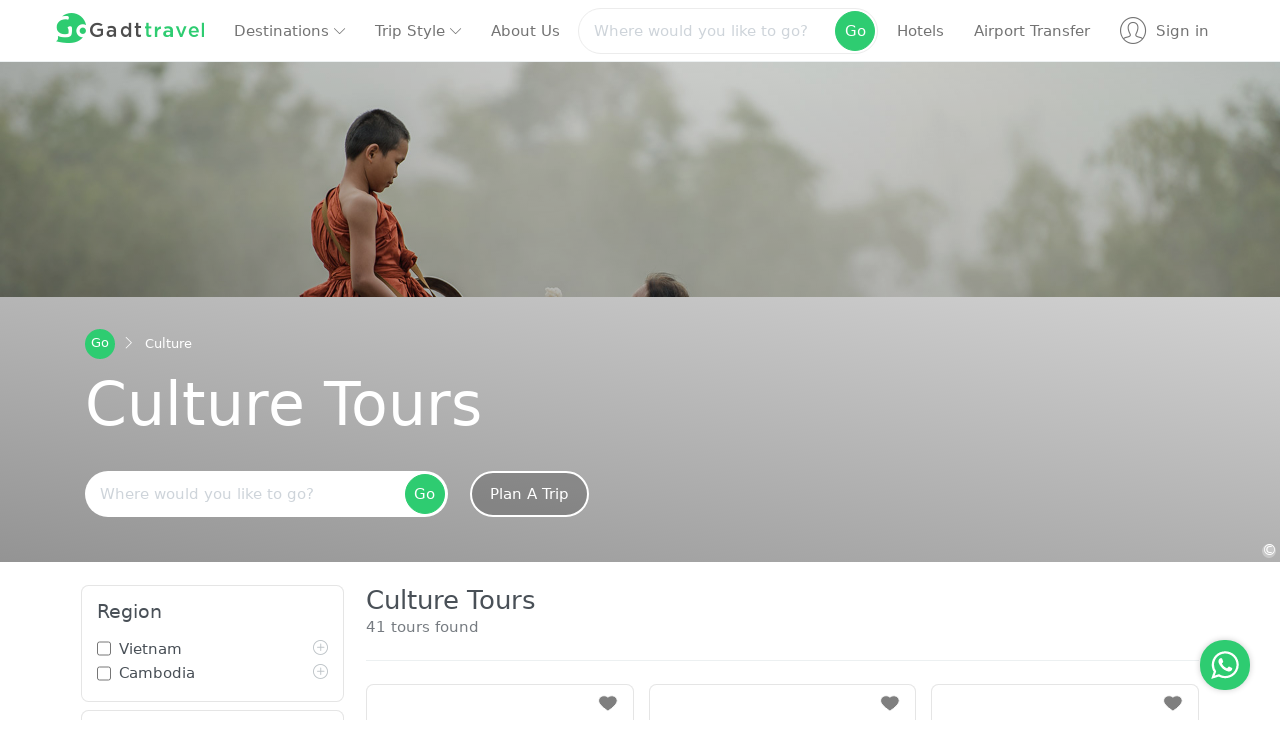

--- FILE ---
content_type: text/html; charset=UTF-8
request_url: https://gadttravel.com/style/culture.html
body_size: 14588
content:
<!doctype html>
<html lang="en">
  <head>
    <!-- Required meta tags -->
    <meta charset="utf-8">
    <meta name="viewport" content="width=device-width, initial-scale=1, maximum-scale=1, user-scalable=no">    
    <link rel="icon" href="https://gadttravel.com/themes/v2/images/gadt-favicon.png" />
    <title>Culture Tours - Gadt Travel</title>
    <meta name="description" content="">
    <meta name="robots" content="index, follow" />
    <meta property="og:image" content="" />  
    <meta property="og:title" content="Culture Tours"/>
    <meta property="og:description" content=" "/>
    <meta itemprop="name" content="Culture Tours" />
    <meta itemprop="description" content=" "/>
    <meta itemprop="image"content="" />
    <meta name="facebook-domain-verification" content="nal90cnxulzh660nwlwe99ji6wb8vm" />
    <!-- Bootstrap CSS -->
    <link rel="stylesheet" href="https://cdnjs.cloudflare.com/ajax/libs/simple-line-icons/2.5.5/css/simple-line-icons.min.css">
    <link
     rel="stylesheet"
     href="https://cdnjs.cloudflare.com/ajax/libs/intl-tel-input/17.0.8/css/intlTelInput.css"
   />
    <link href="https://gadttravel.com/themes/v2/css/style.css" rel="stylesheet">
    <link href="https://gadttravel.com/themes/v2/css/icstyle.css" rel="stylesheet">
    <link href="https://gadttravel.com/themes/v2/css/customize.css" rel="stylesheet">
    <script src="https://gadttravel.com/themes/v2/js/jquery.min.js" type="text/javascript" ></script>

   <script src="https://cdnjs.cloudflare.com/ajax/libs/intl-tel-input/17.0.8/js/intlTelInput.min.js"></script>
    <script
src='//fw-cdn.com/1879333/2684691.js'
chat='false'>
</script>
    <!-- Google Tag Manager -->
    <script>(function(w,d,s,l,i){w[l]=w[l]||[];w[l].push({'gtm.start':
    new Date().getTime(),event:'gtm.js'});var f=d.getElementsByTagName(s)[0],
    j=d.createElement(s),dl=l!='dataLayer'?'&l='+l:'';j.async=true;j.src=
    'https://www.googletagmanager.com/gtm.js?id='+i+dl;f.parentNode.insertBefore(j,f);
    })(window,document,'script','dataLayer','GTM-PC352D2');</script>
    <!-- End Google Tag Manager -->
        <script type="application/ld+json">
    {
    "@context": "https://schema.org",
    "@type": "TravelAgency",
    "logo": "https://gadttravel.com/themes/v2/images/logo-gadt-transparent.png",
    "image": 
    [
      "https://gadttravel.com/themes/v2/images/logo-gadt-travel-1x1.jpg",
      "https://gadttravel.com/themes/v2/images/logo-gadt-travel-4x3.jpg",
      "https://gadttravel.com/themes/v2/images/logo-gadt-travel-16x9.jpg"
    ],
    "name": "Gadt Travel",
    "url": "https://gadttravel.com",
    "telephone": "+84-9-4161-8800",
    "email":"support@gadttravel.com",
    "description": "Gadt Travel is one of the leading tour operators in Vietnam and is recognized as being a fully licensed international inbound tour operator by the Vietnam National Administration of Tourism. Our mission is to bring a satisfied smile to you after every trip because your smile and satisfaction are our happiness.",
    "currenciesAccepted": "USD",
    "priceRange": "$$",
    "paymentAccepted":"Cash, Credit Card",
    "openingHours":["Mo-Fr 08:00-17:00", "Sa 08:00-12:00"],
    "address": 
    {
      "@type": "PostalAddress",
      "streetAddress": "3rd floor, No. 100 - 126 Alley, Khuat Duy Tien street, Thanh Xuan district",
      "addressLocality": "Hanoi",
      "addressRegion": "HN",
      "postalCode": "100000",
      "addressCountry": "VN"
    },
    "geo": 
    {
      "@type": "GeoCoordinates",
      "latitude": 20.9985237,
      "longitude": 105.7995324
    },    
    "contactPoint" : [
    {
      "@type" : "ContactPoint",
      "telephone" : "+84-9-4161-8800",
      "contactType" : "Customer Service",
      "contactOption": "TollFree",
      "areaServed": "VN"
    }],
    "sameAs" : [
    "https://www.facebook.com/gadttravel",
    "https://gadttravel.medium.com/",
    "https://twitter.com/gadttravel",
    "https://about.me/gadttravel",
    "https://www.pinterest.com/gadttravel/",
    "https://www.instagram.com/gadttravel/",
    "https://gadttravel.tumblr.com/",
    "https://dribbble.com/gadttravel",
    "https://goasiadaytrip.com"
    ]}</script>
  </head>
  <body>
    <!-- Google Tag Manager (noscript) -->
    <noscript><iframe src="https://www.googletagmanager.com/ns.html?id=GTM-PC352D2"
    height="0" width="0" style="display:none;visibility:hidden"></iframe></noscript>
    <!-- End Google Tag Manager (noscript) -->
    <!--<div class="bg-warning p-2">
      <div class="text-center text-white small"><i class="icon-globe"></i> Covid-19: <a href="https://gadttravel.com/page/south-east-asia-re-opening.html" class="a-dotted text-white">Travel Re-opening, Vaccination & Testing Policy</a></div>
    </div>-->
    

    
    <script 
      type="text/javascript"
      src="https://d3mkw6s8thqya7.cloudfront.net/integration-plugin.js"
      id="aisensy-wa-widget"
      widget-id="bxEzXI"
    >
    </script>
  
   <!-- chat whatsapp button -->
    <!-- menu top -->
    <nav class="px-xl-5 px-lg-4 navbar navbar-expand-lg navbar-light border-bottom border-light">
     <div class="container-fluid">
       <a class="navbar-brand" href="https://gadttravel.com/">
        <span class="ic-gadt-icon text-primary fs-2 me-1"></span><span class="ic-gadt text-dark fs-2 me-1"></span><span class="ic-travel text-primary fs-2"></span>
       </a>
      <button class="navbar-toggler border-light text-dark" type="button" data-bs-toggle="collapse" data-bs-target="#main_nav"  aria-expanded="false" aria-label="Toggle navigation">
          <span class="icon-menu"></span>
        </button>
      <div class="collapse navbar-collapse" id="main_nav">
        <div class="position-relative order-2 m-auto" style="z-index: 1000;">
          <div class="input-group slide-search-box">
            <input type="text" class="form-control form-control-lg w-100" autocomplete="off" data-path="ajaxload/searchdesti" id="navsearch" placeholder="Where would you like to go?" style="border: 1px solid #ececec; border-radius: 30px;" aria-describedby="sbsearch">
            <button class="btn btn-primary btn-go text-white fw-base rounded-pill" type="button" id="sbsearch">Go</button>
          </div>
          <div class="suggesstion-box position-absolute mt-2 w-100" id="showairport"></div>
        </div>
      <ul class="navbar-nav nav-mega order-1">
        <li class="nav-item dropdown mega">
          <a class="nav-link" href="https://goasiadaytrip.com" data-bs-toggle="dropdown" data-bs-auto-close="outside">  Destinations  <span class="icon icon-arrow-down"></span></a>
          <div class="dropdown-menu mega-menu border-bottom border-light p-md-4" id="tab-destopmenu"  role="menu">
            <div class="container">
              <ul class="nav nav-pills mb-3 nav-destination" role="tablist">
                 <li class="nav-item" role="presentation">
                  <button class="nav-link active" data-bs-toggle="pill" data-bs-target="#all" type="button" role="tab" aria-controls="pills-all" aria-selected="true">All</button>
                </li>
                                <li class="nav-item" role="presentation">
                  <button class="nav-link" data-bs-toggle="pill" data-bs-target="#vietnam" type="button" role="tab" aria-selected="true">Vietnam</button>
                </li>
                                <li class="nav-item" role="presentation">
                  <button class="nav-link" data-bs-toggle="pill" data-bs-target="#thailand" type="button" role="tab" aria-selected="true">Thailand</button>
                </li>
                                <li class="nav-item" role="presentation">
                  <button class="nav-link" data-bs-toggle="pill" data-bs-target="#cambodia" type="button" role="tab" aria-selected="true">Cambodia</button>
                </li>
                                <li class="nav-item" role="presentation">
                  <button class="nav-link" data-bs-toggle="pill" data-bs-target="#laos" type="button" role="tab" aria-selected="true">Laos</button>
                </li>
                                <li class="nav-item" role="presentation">
                  <button class="nav-link" data-bs-toggle="pill" data-bs-target="#myanmar" type="button" role="tab" aria-selected="true">Myanmar</button>
                </li>
                              </ul>
              <div class="tab-content topmenu-desti" id="pills-tabContent">

                <div class="tab-pane fade show active" id="all" role="tabpanel" aria-labelledby="pills-all-tab">
                  <h3 class="h4">Top destinations</h3>
                  <ul class="list-unstyled list-inline d-block d-md-none">
                                                            <li class="list-inline-item"><a class="btn btn-outline-secondary mb-2" href="https://gadttravel.com/destination/vietnam/da-nang.html">Da Nang</a></li>
                                                            <li class="list-inline-item"><a class="btn btn-outline-secondary mb-2" href="https://gadttravel.com/destination/vietnam/ha-long-bay.html">Ha Long</a></li>
                                                            <li class="list-inline-item"><a class="btn btn-outline-secondary mb-2" href="https://gadttravel.com/destination/vietnam/hanoi.html">Hanoi</a></li>
                                                            <li class="list-inline-item"><a class="btn btn-outline-secondary mb-2" href="https://gadttravel.com/destination/vietnam/ho-chi-minh-city.html">Ho Chi Minh City</a></li>
                                                            <li class="list-inline-item"><a class="btn btn-outline-secondary mb-2" href="https://gadttravel.com/destination/vietnam/mekong-delta.html">Mekong Delta</a></li>
                                                            <li class="list-inline-item"><a class="btn btn-outline-secondary mb-2" href="https://gadttravel.com/destination/vietnam/nha-trang.html">Nha Trang</a></li>
                                                            <li class="list-inline-item"><a class="btn btn-outline-secondary mb-2" href="https://gadttravel.com/destination/vietnam/ninh-binh.html">Ninh Binh</a></li>
                                      </ul>
                  <div class="container my-3 d-none d-md-block">
                    <div class="row row-cols-8 g-2">
                                                                  <div class="col desti">
                          <a href="https://gadttravel.com/destination/vietnam/da-nang.html" class="ratio ratio-9x10">
                            <figure>
                              <img class="w-100 lazyload" alt="Da Nang" src="/thumbs/vietnam/da-nang/dragon-bridge-danang.jpg"> 
                              <figcaption class="mx-1 mb-2">
                                  Da Nang                              </figcaption>
                            </figure>
                          </a>
                        </div>
                                                                  <div class="col desti">
                          <a href="https://gadttravel.com/destination/vietnam/ha-long-bay.html" class="ratio ratio-9x10">
                            <figure>
                              <img class="w-100 lazyload" alt="Ha Long" src="/thumbs/vietnam/ha-long/halong-bay-vietnam.jpg"> 
                              <figcaption class="mx-1 mb-2">
                                  Ha Long                              </figcaption>
                            </figure>
                          </a>
                        </div>
                                                                  <div class="col desti">
                          <a href="https://gadttravel.com/destination/vietnam/hanoi.html" class="ratio ratio-9x10">
                            <figure>
                              <img class="w-100 lazyload" alt="Hanoi" src="/thumbs/vietnam/hanoi/ham-ca-map-hanoi.jpg"> 
                              <figcaption class="mx-1 mb-2">
                                  Hanoi                              </figcaption>
                            </figure>
                          </a>
                        </div>
                                                                  <div class="col desti">
                          <a href="https://gadttravel.com/destination/vietnam/ho-chi-minh-city.html" class="ratio ratio-9x10">
                            <figure>
                              <img class="w-100 lazyload" alt="Ho Chi Minh City" src="/thumbs/vietnam/ho-chi-minh-city/Ho-Chi-Minh-City.jpg"> 
                              <figcaption class="mx-1 mb-2">
                                  Ho Chi Minh City                              </figcaption>
                            </figure>
                          </a>
                        </div>
                                                                  <div class="col desti">
                          <a href="https://gadttravel.com/destination/vietnam/mekong-delta.html" class="ratio ratio-9x10">
                            <figure>
                              <img class="w-100 lazyload" alt="Mekong Delta" src="/thumbs/vietnam/mekong-delta/Tra-Su-Cajuput-Forest.jpg"> 
                              <figcaption class="mx-1 mb-2">
                                  Mekong Delta                              </figcaption>
                            </figure>
                          </a>
                        </div>
                                                                  <div class="col desti">
                          <a href="https://gadttravel.com/destination/vietnam/nha-trang.html" class="ratio ratio-9x10">
                            <figure>
                              <img class="w-100 lazyload" alt="Nha Trang" src="/thumbs/vietnam/nha-trang/nha-trang-sunset.jpg"> 
                              <figcaption class="mx-1 mb-2">
                                  Nha Trang                              </figcaption>
                            </figure>
                          </a>
                        </div>
                                                                  <div class="col desti">
                          <a href="https://gadttravel.com/destination/vietnam/ninh-binh.html" class="ratio ratio-9x10">
                            <figure>
                              <img class="w-100 lazyload" alt="Ninh Binh" src="/thumbs/vietnam/ninh-binh/tam-coc-ninh-binh.jpg"> 
                              <figcaption class="mx-1 mb-2">
                                  Ninh Binh                              </figcaption>
                            </figure>
                          </a>
                        </div>
                                            <div class="col" style="max-width: 140px;">
                        <a href="https://gadttravel.com/destination.html" class="ratio ratio-9x10 border border-primary">
                          <figure>
                            <figcaption class="mx-1 mb-2 text-primary fs-6 fw-light">
                               See all destinations
                            </figcaption>
                          </figure>
                        </a>
                        </div>
                    </div>
                  </div>
                </div>
                                <div class="tab-pane fade" id="vietnam" role="tabpanel" >Vietnam</div>
                              <div class="tab-pane fade" id="thailand" role="tabpanel" >Thailand</div>
                              <div class="tab-pane fade" id="cambodia" role="tabpanel" >Cambodia</div>
                              <div class="tab-pane fade" id="laos" role="tabpanel" >Laos</div>
                              <div class="tab-pane fade" id="myanmar" role="tabpanel" >Myanmar</div>
                          </div> <!-- end tabs destination -->
          </div><!-- end container --> 
        </div> <!-- dropdown-mega-menu.// -->
        </li>
        <li class="nav-item dropdown mega">
          <a class="nav-link" href="#" data-bs-toggle="dropdown">  Trip Style  <span class="icon icon-arrow-down"></a>
            <div class="dropdown-menu mega-menu border-bottom border-light pt-md-4" role="menu">
              <div class="container">
                <div class="row mb-3">
                  <div class="col-8 d-none d-md-block">
                    <h4>Choose one style that suits your travel ideas</h4>
                  </div>
                  <div class="col-4 ms-auto text-end d-none d-md-block">
                    <a type="button" class="btn btn-primary text-white" data-bs-toggle="modal" data-bs-target="#mdRequest"> Customize your trip</a>
                  </div>
                </div>
                <div class="row travel-style-header py-3">
                  <div class="col-xl-5 col-lg-6 mb-4">
                    <div class="row">
                      <div class="col-4 d-none d-sm-block">
                        <div class="ratio ratio-1x1">
                          <img class="lazyload" src="https://gadttravel.com/themes/v2/images/kayak-beach.jpg" />
                        </div>
                      </div>
                      <div class="col ms-auto">
                        <h6>Travel styles</h6>
                        <ul class="row row-cols-2 list-unstyled">
                                                    <li class="col"><a href="https://gadttravel.com/style/honeymoon.html">Honeymoon</a></li>
                                                    <li class="col"><a href="https://gadttravel.com/style/city-break.html">City Break</a></li>
                                                    <li class="col"><a href="https://gadttravel.com/style/family.html">Family</a></li>
                                                    <li class="col"><a href="https://gadttravel.com/style/mice.html">MICE</a></li>
                                                    <li class="col"><a href="https://gadttravel.com/style/multi-country.html">Multi-Country</a></li>
                                                    <li class="col"><a href="https://gadttravel.com/type/group.html">Joining Group</a></li>
                          <li class="col"><a href="https://gadttravel.com/type/private.html">Private</a></li>
                          <li class="col"><a href="https://gadttravel.com/type/free-easy.html">Free & Easy</a></li>
                        </ul>
                      </div>
                    </div>
                  </div><!-- end cols-6-->
                  <div class="col-xl-2 d-none d-xl-block"></div>
                  <div class="col-lg-6 col-xl-5">
                    <div class="row">
                      <div class="col-4 d-none d-sm-block">
                        <div class="ratio ratio-1x1">
                          <img class="lazyload" src="https://gadttravel.com/themes/v2/images/trekking-sapa.jpg" />
                        </div>
                      </div>
                      <div class="col ms-auto">
                        <h6>Interests & Activities</h6>
                                                <ul class="row row-cols-2 list-unstyled">
                           
                          <li class="col"><a href="https://gadttravel.com/style/active.html"><span class="ic-fire small"></span> Active</a></li>
                         
                          <li class="col"><a href="https://gadttravel.com/style/culture.html"><span class="ic-culture small"></span> Culture</a></li>
                         
                          <li class="col"><a href="https://gadttravel.com/style/cuisine.html"><span class="ic-cuisine small"></span> Cuisine</a></li>
                         
                          <li class="col"><a href="https://gadttravel.com/style/biking.html"><span class="ic-biking small"></span> Biking</a></li>
                         
                          <li class="col"><a href="https://gadttravel.com/style/cruise.html"><span class="ic-boat small"></span> Cruise</a></li>
                         
                          <li class="col"><a href="https://gadttravel.com/style/natural.html"><span class="ic-nature small"></span> Natural</a></li>
                         
                          <li class="col"><a href="https://gadttravel.com/style/hiking.html"><span class="ic-hiking small"></span> Hiking</a></li>
                         
                          <li class="col"><a href="https://gadttravel.com/style/relax.html"><span class="ic-beach small"></span> Relax</a></li>
                                                </ul>
                                              </div>
                    </div>
                  </div>
                </div>
            </div><!-- end container -->
          </div> <!-- end dropdown -->
        </li>
        <li>
          <a class="nav-link" href="https://gadttravel.com/about.html">About Us</a>
        </li>
      </ul>
      <ul class="navbar-nav  nav-topright order-3">
        <li class="nav-item  d-lg-none d-xl-block"><a class="nav-link nav-icon-user position-relative" href="https://gadttravel.com/hotel.html"> Hotels <!--<span class="position-absolute badge rounded-pill bg-warning">9</span>--></a></li>
        <li class="nav-item"><a class="nav-link nav-icon-user position-relative" href="https://gadttravel.com/airport-transfers.html"> Airport Transfer <!--<span class="position-absolute badge rounded-pill bg-warning">9</span>--></a></li>
                <li class="nav-item"><a class="nav-link d-flex align-items-center" id="signinButton" href="#mdLogin" data-bs-toggle="modal"> 
          <span class="ic-user-circle fs-3"></span>&nbsp; Sign in</a> </li>
                
      </ul>
      </div> <!-- navbar-collapse.// -->
     </div> <!-- container-fluid.// -->
    </nav>
  <!-- end menu top -->

<!-- start slider -->
<div  class="carousel slide slideHeader">
  <div class="carousel-inner">
    <div class="carousel-item active h-100" >
      <div class="carousel-img h-100 lazyload lazybg" data-src="/uploads/all/alms-living.jpg"></div>
               <div class="copyright"><div class="copyright-symbol text-white">&copy;</div><div class="copyright-content bg-white">Freepik.com/jcomp</div></div>
            </div>
  </div>
  <section class="container position-relative">
    <div class="slide-content w-100 px-3">
      <nav class="small brc" aria-label="breadcrumb">
        <ol class="breadcrumb mb-0">
          <li class="breadcrumb-item"><a href="https://gadttravel.com/" class="brc-go text-decoration-none text-white">Go</a></li>
          <li class="breadcrumb-item active text-white" aria-current="page"><i class="icon-arrow-right small text-white"></i> Culture</li>
        </ol>
      </nav>
      <div class="row">
        <div class="col-12">
          <h1 class="text-white h-4rem lh-base">Culture Tours</h1>
          <p class="text-light fs-5 mb-4"> </p>
        </div>
        <div class="col-md-9 col-lg-7">
        <div class="row">
          <div class="col-xs-12 col-sm-8 col-md-7 mb-3 mb-sm-0">
          <div class="position-relative">
            <div class="input-group slide-search-box">
              <input type="text" class="form-control form-control-lg" data-path="ajaxload/searchdesti" id="slsearch" placeholder="Where would you like to go?" aria-describedby="sbsearch">
              <button class="btn btn-primary btn-go text-white fw-base rounded-pill" type="button" id="sbsearch">Go</button>
            </div>
            <div class="suggesstion-box position-absolute mt-2 w-100" id="showairport"></div>
          </div>
        </div>
        <div class="col-xs-12 col-md-5 col-sm-4">
          <button type="button" class="btn btn-white border-2 fw-normal rounded-pill" id="btnCustomizeTour" data-bs-toggle="modal" data-bs-target="#mdRequest">Plan A Trip</button>
        </div>
        </div>
      </div>
      </div>
      
    </div><!-- end slide content-->
  </section>
</div>


<section class="py-4">
  <div class="container">
    <div class="row">
      <div class="col-12 d-block d-lg-none text-end position-relative">
        <button class="btn btn-outline-secondary mb-3 position-absolute top-0 right-1" id="btnfilter" type="button" data-bs-toggle="collapse" href="#filterhotel"> <span class="ic-filter"></span> Filter</button>
      </div>
      <div class="col-lg-4 col-xl-3 collapse mt-5 mt-lg-0 filter" id="filtertour">
        
		<div class="card mb-2">
			<div class="card-body">
			<h3 class="h5 mb-3">Region</h3>
				<div class="form-check d-flex">
	              <input class="form-check-input me-2 filter" name="couid"  type="checkbox" value="2" id="revietnam"/>
	              <label class="form-check-label w-100 fw-normal" for="revietnam">
	                Vietnam
	              </label>
	              	<a class="opencol text-secondary" data-bs-toggle="collapse" href="#colvietnam" role="button" aria-expanded="false" aria-controls="colvietnam">
					    <span class="icon-plus"></span>
					</a>
	            </div><div class="sidefilter collapse" id="colvietnam">
	            		<div class="form-check d-flex subfilter">
			              <input class="form-check-input me-2 filter" data-country-id="2" disabled="disabled" name="desid"  type="checkbox" value="14" id="redalat"/>
			              <label class="form-check-label w-100" for="redalat">
			                Da Lat
			              </label>
			              <span class="ms-auto small opacity-50">1</span>
			            </div>
	            		<div class="form-check d-flex subfilter">
			              <input class="form-check-input me-2 filter" data-country-id="2" disabled="disabled" name="desid"  type="checkbox" value="8" id="reda-nang"/>
			              <label class="form-check-label w-100" for="reda-nang">
			                Da Nang
			              </label>
			              <span class="ms-auto small opacity-50">13</span>
			            </div>
	            		<div class="form-check d-flex subfilter">
			              <input class="form-check-input me-2 filter" data-country-id="2" disabled="disabled" name="desid"  type="checkbox" value="13" id="reha-long-bay"/>
			              <label class="form-check-label w-100" for="reha-long-bay">
			                Ha Long
			              </label>
			              <span class="ms-auto small opacity-50">9</span>
			            </div>
	            		<div class="form-check d-flex subfilter">
			              <input class="form-check-input me-2 filter" data-country-id="2" disabled="disabled" name="desid"  type="checkbox" value="7" id="rehanoi"/>
			              <label class="form-check-label w-100" for="rehanoi">
			                Hanoi
			              </label>
			              <span class="ms-auto small opacity-50">17</span>
			            </div>
	            		<div class="form-check d-flex subfilter">
			              <input class="form-check-input me-2 filter" data-country-id="2" disabled="disabled" name="desid"  type="checkbox" value="6" id="reho-chi-minh-city"/>
			              <label class="form-check-label w-100" for="reho-chi-minh-city">
			                Ho Chi Minh City
			              </label>
			              <span class="ms-auto small opacity-50">15</span>
			            </div>
	            		<div class="form-check d-flex subfilter">
			              <input class="form-check-input me-2 filter" data-country-id="2" disabled="disabled" name="desid"  type="checkbox" value="9" id="rehoi-an"/>
			              <label class="form-check-label w-100" for="rehoi-an">
			                Hoi An
			              </label>
			              <span class="ms-auto small opacity-50">11</span>
			            </div>
	            		<div class="form-check d-flex subfilter">
			              <input class="form-check-input me-2 filter" data-country-id="2" disabled="disabled" name="desid"  type="checkbox" value="5" id="rehue"/>
			              <label class="form-check-label w-100" for="rehue">
			                Hue
			              </label>
			              <span class="ms-auto small opacity-50">7</span>
			            </div>
	            		<div class="form-check d-flex subfilter">
			              <input class="form-check-input me-2 filter" data-country-id="2" disabled="disabled" name="desid"  type="checkbox" value="43" id="remekong-delta"/>
			              <label class="form-check-label w-100" for="remekong-delta">
			                Mekong Delta
			              </label>
			              <span class="ms-auto small opacity-50">10</span>
			            </div>
	            		<div class="form-check d-flex subfilter">
			              <input class="form-check-input me-2 filter" data-country-id="2" disabled="disabled" name="desid"  type="checkbox" value="73" id="reninh-binh"/>
			              <label class="form-check-label w-100" for="reninh-binh">
			                Ninh Binh
			              </label>
			              <span class="ms-auto small opacity-50">11</span>
			            </div>
	            		<div class="form-check d-flex subfilter">
			              <input class="form-check-input me-2 filter" data-country-id="2" disabled="disabled" name="desid"  type="checkbox" value="42" id="rephu-quoc"/>
			              <label class="form-check-label w-100" for="rephu-quoc">
			                Phu Quoc
			              </label>
			              <span class="ms-auto small opacity-50">1</span>
			            </div>
	            		<div class="form-check d-flex subfilter">
			              <input class="form-check-input me-2 filter" data-country-id="2" disabled="disabled" name="desid"  type="checkbox" value="12" id="resapa"/>
			              <label class="form-check-label w-100" for="resapa">
			                Sapa
			              </label>
			              <span class="ms-auto small opacity-50">6</span>
			            </div></div>
				<div class="form-check d-flex">
	              <input class="form-check-input me-2 filter" name="couid"  type="checkbox" value="4" id="recambodia"/>
	              <label class="form-check-label w-100 fw-normal" for="recambodia">
	                Cambodia
	              </label>
	              	<a class="opencol text-secondary" data-bs-toggle="collapse" href="#colcambodia" role="button" aria-expanded="false" aria-controls="colcambodia">
					    <span class="icon-plus"></span>
					</a>
	            </div><div class="sidefilter collapse" id="colcambodia">
	            		<div class="form-check d-flex subfilter">
			              <input class="form-check-input me-2 filter" data-country-id="4" disabled="disabled" name="desid"  type="checkbox" value="20" id="rephnom-penh"/>
			              <label class="form-check-label w-100" for="rephnom-penh">
			                Phnom Penh
			              </label>
			              <span class="ms-auto small opacity-50">1</span>
			            </div>
	            		<div class="form-check d-flex subfilter">
			              <input class="form-check-input me-2 filter" data-country-id="4" disabled="disabled" name="desid"  type="checkbox" value="21" id="resiem-reap"/>
			              <label class="form-check-label w-100" for="resiem-reap">
			                Siem Reap
			              </label>
			              <span class="ms-auto small opacity-50">2</span>
			            </div></div></div></div>
		<div class="card mb-2">
			<div class="card-body">
			<h3 class="h5 mb-3">Tour Styles</h3>
				<div class="form-check d-flex">
	              <input class="form-check-input me-2 checklink" name="styid" type="radio" data-link="https://gadttravel.com/style/honeymoon.html" value="1" id="honeymoon"/>
	              <label class="form-check-label w-100" for="honeymoon">
	                Honeymoon
	              </label>
	              <span class="ms-auto small opacity-50">7</span>
	            </div>
				<div class="form-check d-flex">
	              <input class="form-check-input me-2 checklink" name="styid" type="radio" data-link="https://gadttravel.com/style/active.html" value="2" id="active"/>
	              <label class="form-check-label w-100" for="active">
	                Active
	              </label>
	              <span class="ms-auto small opacity-50">38</span>
	            </div>
				<div class="form-check d-flex">
	              <input class="form-check-input me-2 checklink" name="styid" type="radio" checked="checked" value="3" id="culture"/>
	              <label class="form-check-label w-100" for="culture">
	                Culture
	              </label>
	              <span class="ms-auto small opacity-50">41</span>
	            </div>
				<div class="form-check d-flex">
	              <input class="form-check-input me-2 checklink" name="styid" type="radio" data-link="https://gadttravel.com/style/cuisine.html" value="4" id="cuisine"/>
	              <label class="form-check-label w-100" for="cuisine">
	                Cuisine
	              </label>
	              <span class="ms-auto small opacity-50">8</span>
	            </div>
				<div class="form-check d-flex">
	              <input class="form-check-input me-2 checklink" name="styid" type="radio" data-link="https://gadttravel.com/style/biking.html" value="5" id="biking"/>
	              <label class="form-check-label w-100" for="biking">
	                Biking
	              </label>
	              <span class="ms-auto small opacity-50">6</span>
	            </div>
				<div class="form-check d-flex">
	              <input class="form-check-input me-2 checklink" name="styid" type="radio" data-link="https://gadttravel.com/style/cruise.html" value="6" id="cruise"/>
	              <label class="form-check-label w-100" for="cruise">
	                Cruise
	              </label>
	              <span class="ms-auto small opacity-50">8</span>
	            </div>
				<div class="form-check d-flex">
	              <input class="form-check-input me-2 checklink" name="styid" type="radio" data-link="https://gadttravel.com/style/natural.html" value="7" id="natural"/>
	              <label class="form-check-label w-100" for="natural">
	                Natural
	              </label>
	              <span class="ms-auto small opacity-50">56</span>
	            </div>
				<div class="form-check d-flex">
	              <input class="form-check-input me-2 checklink" name="styid" type="radio" data-link="https://gadttravel.com/style/hiking.html" value="8" id="hiking"/>
	              <label class="form-check-label w-100" for="hiking">
	                Hiking
	              </label>
	              <span class="ms-auto small opacity-50">7</span>
	            </div>
				<div class="form-check d-flex">
	              <input class="form-check-input me-2 checklink" name="styid" type="radio" data-link="https://gadttravel.com/style/relax.html" value="9" id="relax"/>
	              <label class="form-check-label w-100" for="relax">
	                Relax
	              </label>
	              <span class="ms-auto small opacity-50">9</span>
	            </div>
				<div class="form-check d-flex">
	              <input class="form-check-input me-2 checklink" name="styid" type="radio" data-link="https://gadttravel.com/style/city-break.html" value="10" id="city-break"/>
	              <label class="form-check-label w-100" for="city-break">
	                City Break
	              </label>
	              <span class="ms-auto small opacity-50">13</span>
	            </div>
				<div class="form-check d-flex">
	              <input class="form-check-input me-2 checklink" name="styid" type="radio" data-link="https://gadttravel.com/style/family.html" value="11" id="family"/>
	              <label class="form-check-label w-100" for="family">
	                Family
	              </label>
	              <span class="ms-auto small opacity-50">14</span>
	            </div>
				<div class="form-check d-flex">
	              <input class="form-check-input me-2 checklink" name="styid" type="radio" data-link="https://gadttravel.com/style/mice.html" value="12" id="mice"/>
	              <label class="form-check-label w-100" for="mice">
	                MICE
	              </label>
	              <span class="ms-auto small opacity-50">3</span>
	            </div>
				<div class="form-check d-flex">
	              <input class="form-check-input me-2 checklink" name="styid" type="radio" data-link="https://gadttravel.com/style/multi-country.html" value="13" id="multi-country"/>
	              <label class="form-check-label w-100" for="multi-country">
	                Multi-Country
	              </label>
	              <span class="ms-auto small opacity-50">2</span>
	            </div></div></div>
			<div class="card mb-2">
				<div class="card-body">
				<h3 class="h5 mb-3">Tour Types</h3>
            		<div class="form-check d-flex">
		              <input class="form-check-input me-2 filter" name="typeid"  type="checkbox" value="1" id="typegroup"/>
		              <label class="form-check-label w-100" for="typegroup">
		                Group
		              </label>
		              <span class="ms-auto small opacity-50">97</span>
		            </div>
            		<div class="form-check d-flex">
		              <input class="form-check-input me-2 filter" name="typeid"  type="checkbox" value="2" id="typeprivate"/>
		              <label class="form-check-label w-100" for="typeprivate">
		                Private
		              </label>
		              <span class="ms-auto small opacity-50">24</span>
		            </div>
            		<div class="form-check d-flex">
		              <input class="form-check-input me-2 filter" name="package"  type="checkbox" value="0" id="pack0"/>
		              <label class="form-check-label w-100" for="pack0">
		                Daily tour
		              </label>
		              <span class="ms-auto small opacity-50">91</span>
		            </div>
            		<div class="form-check d-flex">
		              <input class="form-check-input me-2 filter" name="package"  type="checkbox" value="1" id="pack1"/>
		              <label class="form-check-label w-100" for="pack1">
		                Package tour
		              </label>
		              <span class="ms-auto small opacity-50">30</span>
		            </div></div></div>      </div>

      <div class="col-lg-8 col-xl-9">
        <h3 class="mb-0">Culture Tours</h3>
        <div id="showtour">
          <span class="opacity-75">41 tours found</span>
          <div class="my-4 border-bottom border-light"></div>
                    <div class="row g-3 row-cols-1 row-cols-sm-2 row-cols-lg-3">
                                      <div class="col">
                <div class="card h-100" >
                    <div class="ratio-16x9 ratio rounded-0 rounded-top lazyload lazybg" data-src="/thumbs/vietnam/da-nang/Ba-Na-hills-sunset.jpg"></div>
                    <div class="wishlist" ><a href="#mdLogin" data-id="760" data-bs-toggle="modal"><svg width="20" height="20" viewBox="-13, 0, 430,430"><use xlink:href="#heart-black" /></svg></a></div>                      <div class="card-body position-relative pb-0">
                        <span class="card-go fw-normal">Go</span>
                        <div class="card-subtitle small fw-normal my-2 opacity-50">Group tour</div>
                        <h5 class="card-title h6 fw-normal ">Ba Na Hills Tour From Da Nang - The Road To Heavenly Scenery</h5>
                                             </div>
                      <div class="card-footer border-top-0 bg-transparent">
                        <p class="m-0 align-bottom"><span class="small opacity-75">~ One Day | from US </span><span class="fs-5 fw-normal text-primary">$70</span> </p>
                      </div>
                      <a href="https://gadttravel.com/tour/ba-na-hills-tour-from-da-nang-the-road-to-heavenly-scenery.html" class="card-linkbox"></a>
                </div>
              </div><!-- end col -->
                                                  <div class="col">
                <div class="card h-100" >
                    <div class="ratio-16x9 ratio rounded-0 rounded-top lazyload lazybg" data-src="/thumbs/vietnam/mekong-delta/mekong-delta-river.jpg"></div>
                    <div class="wishlist" ><a href="#mdLogin" data-id="761" data-bs-toggle="modal"><svg width="20" height="20" viewBox="-13, 0, 430,430"><use xlink:href="#heart-black" /></svg></a></div>                      <div class="card-body position-relative pb-0">
                        <span class="card-go fw-normal">Go</span>
                        <div class="card-subtitle small fw-normal my-2 opacity-50">Group tour</div>
                        <h5 class="card-title h6 fw-normal ">Full-Day Excursion To Mekong Delta From HCM City</h5>
                                             </div>
                      <div class="card-footer border-top-0 bg-transparent">
                        <p class="m-0 align-bottom"><span class="small opacity-75">~ One Day | from US </span><span class="fs-5 fw-normal text-primary">$32</span> </p>
                      </div>
                      <a href="https://gadttravel.com/tour/full-day-excursion-to-mekong-delta-from-hcm-city.html" class="card-linkbox"></a>
                </div>
              </div><!-- end col -->
                                                  <div class="col">
                <div class="card h-100" >
                    <div class="ratio-16x9 ratio rounded-0 rounded-top lazyload lazybg" data-src="/thumbs/vietnam/ho-chi-minh-city/saigon-cooking-class-gadt.jpg"></div>
                    <div class="wishlist" ><a href="#mdLogin" data-id="763" data-bs-toggle="modal"><svg width="20" height="20" viewBox="-13, 0, 430,430"><use xlink:href="#heart-black" /></svg></a></div>                      <div class="card-body position-relative pb-0">
                        <span class="card-go fw-normal">Go</span>
                        <div class="card-subtitle small fw-normal my-2 opacity-50">Group tour</div>
                        <h5 class="card-title h6 fw-normal ">Sai Gon Cooking Class And Tan Dinh Market Tour</h5>
                                             </div>
                      <div class="card-footer border-top-0 bg-transparent">
                        <p class="m-0 align-bottom"><span class="small opacity-75">~ Half Day | from US </span><span class="fs-5 fw-normal text-primary">$50</span> </p>
                      </div>
                      <a href="https://gadttravel.com/tour/sai-gon-cooking-class-tan-dinh-market-tour.html" class="card-linkbox"></a>
                </div>
              </div><!-- end col -->
                                                  <div class="col">
                <div class="card h-100" >
                    <div class="ratio-16x9 ratio rounded-0 rounded-top lazyload lazybg" data-src="/thumbs/vietnam/phu-quoc/phu-quoc-sunset.jpg"></div>
                    <div class="wishlist" ><a href="#mdLogin" data-id="764" data-bs-toggle="modal"><svg width="20" height="20" viewBox="-13, 0, 430,430"><use xlink:href="#heart-black" /></svg></a></div>                      <div class="card-body position-relative pb-0">
                        <span class="card-go fw-normal">Go</span>
                        <div class="card-subtitle small fw-normal my-2 opacity-50">Private tour</div>
                        <h5 class="card-title h6 fw-normal ">Phu Quoc Discover South And North Together</h5>
                                             </div>
                      <div class="card-footer border-top-0 bg-transparent">
                        <p class="m-0 align-bottom"><span class="small opacity-75">~ One Day | from US </span><span class="fs-5 fw-normal text-primary">$30</span> </p>
                      </div>
                      <a href="https://gadttravel.com/tour/phu-quoc-discover-south-and-north-together.html" class="card-linkbox"></a>
                </div>
              </div><!-- end col -->
                                                  <div class="col">
                <div class="card h-100" >
                    <div class="ratio-16x9 ratio rounded-0 rounded-top lazyload lazybg" data-src="/thumbs/vietnam/ninh-binh/bai-dinh-pagoda.jpg"></div>
                    <div class="wishlist" ><a href="#mdLogin" data-id="767" data-bs-toggle="modal"><svg width="20" height="20" viewBox="-13, 0, 430,430"><use xlink:href="#heart-black" /></svg></a></div>                      <div class="card-body position-relative pb-0">
                        <span class="card-go fw-normal">Go</span>
                        <div class="card-subtitle small fw-normal my-2 opacity-50">Group tour</div>
                        <h5 class="card-title h6 fw-normal ">One day excursion Bai Dinh Pagoda, Trang An boat ride and Mua Cave from Hanoi</h5>
                                             </div>
                      <div class="card-footer border-top-0 bg-transparent">
                        <p class="m-0 align-bottom"><span class="small opacity-75">~ One Day | from US </span><span class="fs-5 fw-normal text-primary">$46</span> </p>
                      </div>
                      <a href="https://gadttravel.com/tour/one-day-excursion-to-trang-an-bai-dinh-mua-cave.html" class="card-linkbox"></a>
                </div>
              </div><!-- end col -->
                                                  <div class="col">
                <div class="card h-100" >
                    <div class="ratio-16x9 ratio rounded-0 rounded-top lazyload lazybg" data-src="/thumbs/vietnam/hanoi/ham-ca-map-hanoi.jpg"></div>
                    <div class="wishlist" ><a href="#mdLogin" data-id="772" data-bs-toggle="modal"><svg width="20" height="20" viewBox="-13, 0, 430,430"><use xlink:href="#heart-black" /></svg></a></div>                      <div class="card-body position-relative pb-0">
                        <span class="card-go fw-normal">Go</span>
                        <div class="card-subtitle small fw-normal my-2 opacity-50">Group tour</div>
                        <h5 class="card-title h6 fw-normal ">Vietnam Smiling</h5>
                                             </div>
                      <div class="card-footer border-top-0 bg-transparent">
                        <p class="m-0 align-bottom"><span class="small opacity-75">~ 6 Days | from US </span><span class="fs-5 fw-normal text-primary">$356</span> </p>
                      </div>
                      <a href="https://gadttravel.com/tour/vietnam-smiling.html" class="card-linkbox"></a>
                </div>
              </div><!-- end col -->
                                                  <div class="col">
                <div class="card h-100" >
                    <div class="ratio-16x9 ratio rounded-0 rounded-top lazyload lazybg" data-src="/thumbs/vietnam/mekong-delta/floating-market-mekong-delta-3.jpg"></div>
                    <div class="wishlist" ><a href="#mdLogin" data-id="773" data-bs-toggle="modal"><svg width="20" height="20" viewBox="-13, 0, 430,430"><use xlink:href="#heart-black" /></svg></a></div>                      <div class="card-body position-relative pb-0">
                        <span class="card-go fw-normal">Go</span>
                        <div class="card-subtitle small fw-normal my-2 opacity-50">Group tour</div>
                        <h5 class="card-title h6 fw-normal ">Saigon - Cu Chi Tunnels - Mekong Delta 4D3N</h5>
                                             </div>
                      <div class="card-footer border-top-0 bg-transparent">
                        <p class="m-0 align-bottom"><span class="small opacity-75">~ 4 Days | from US </span><span class="fs-5 fw-normal text-primary">$190</span> </p>
                      </div>
                      <a href="https://gadttravel.com/tour/saigon-cu-chi-tunnels-mekong-delta-tour.html" class="card-linkbox"></a>
                </div>
              </div><!-- end col -->
                                                  <div class="col">
                <div class="card h-100" >
                    <div class="ratio-16x9 ratio rounded-0 rounded-top lazyload lazybg" data-src="/thumbs/vietnam/ho-chi-minh-city/Cu-Chi-Tunnel.jpg"></div>
                    <div class="wishlist" ><a href="#mdLogin" data-id="775" data-bs-toggle="modal"><svg width="20" height="20" viewBox="-13, 0, 430,430"><use xlink:href="#heart-black" /></svg></a></div>                      <div class="card-body position-relative pb-0">
                        <span class="card-go fw-normal">Go</span>
                        <div class="card-subtitle small fw-normal my-2 opacity-50">Group tour</div>
                        <h5 class="card-title h6 fw-normal ">Cu Chi Tunnels and Mekong Delta Full Day Tour</h5>
                                             </div>
                      <div class="card-footer border-top-0 bg-transparent">
                        <p class="m-0 align-bottom"><span class="small opacity-75">~ One Day | from US </span><span class="fs-5 fw-normal text-primary">$45</span> </p>
                      </div>
                      <a href="https://gadttravel.com/tour/cu-chi-tunnels-and-mekong-delta-full-day-tour.html" class="card-linkbox"></a>
                </div>
              </div><!-- end col -->
                                                  <div class="col">
                <div class="card h-100" >
                    <div class="ratio-16x9 ratio rounded-0 rounded-top lazyload lazybg" data-src="/thumbs/vietnam/sapa/sapa-family.jpg"></div>
                    <div class="wishlist" ><a href="#mdLogin" data-id="777" data-bs-toggle="modal"><svg width="20" height="20" viewBox="-13, 0, 430,430"><use xlink:href="#heart-black" /></svg></a></div>                      <div class="card-body position-relative pb-0">
                        <span class="card-go fw-normal">Go</span>
                        <div class="card-subtitle small fw-normal my-2 opacity-50">Group tour</div>
                        <h5 class="card-title h6 fw-normal ">Explore the North of Viet Nam</h5>
                                             </div>
                      <div class="card-footer border-top-0 bg-transparent">
                        <p class="m-0 align-bottom"><span class="small opacity-75">~ 10 Days | from US </span><span class="fs-5 fw-normal text-primary">$578</span> </p>
                      </div>
                      <a href="https://gadttravel.com/tour/explore-the-north-of-viet-nam.html" class="card-linkbox"></a>
                </div>
              </div><!-- end col -->
                                                  <div class="col">
                <div class="card h-100" >
                    <div class="ratio-16x9 ratio rounded-0 rounded-top lazyload lazybg" data-src="/thumbs/vietnam/hoi-an/carry-peddler-hoian-vietnam.jpg"></div>
                    <div class="wishlist" ><a href="#mdLogin" data-id="778" data-bs-toggle="modal"><svg width="20" height="20" viewBox="-13, 0, 430,430"><use xlink:href="#heart-black" /></svg></a></div>                      <div class="card-body position-relative pb-0">
                        <span class="card-go fw-normal">Go</span>
                        <div class="card-subtitle small fw-normal my-2 opacity-50">Group tour</div>
                        <h5 class="card-title h6 fw-normal ">Vietnam At A Glimpse</h5>
                                             </div>
                      <div class="card-footer border-top-0 bg-transparent">
                        <p class="m-0 align-bottom"><span class="small opacity-75">~ 10 Days | from US </span><span class="fs-5 fw-normal text-primary">$650</span> </p>
                      </div>
                      <a href="https://gadttravel.com/tour/vietnam-at-a-glimpse.html" class="card-linkbox"></a>
                </div>
              </div><!-- end col -->
                                                  <div class="col">
                <div class="card h-100" >
                    <div class="ratio-16x9 ratio rounded-0 rounded-top lazyload lazybg" data-src="/thumbs/vietnam/hue/hue-river-night.jpg"></div>
                    <div class="wishlist" ><a href="#mdLogin" data-id="779" data-bs-toggle="modal"><svg width="20" height="20" viewBox="-13, 0, 430,430"><use xlink:href="#heart-black" /></svg></a></div>                      <div class="card-body position-relative pb-0">
                        <span class="card-go fw-normal">Go</span>
                        <div class="card-subtitle small fw-normal my-2 opacity-50">Group tour</div>
                        <h5 class="card-title h6 fw-normal ">Vietnam In Your Eyes</h5>
                                             </div>
                      <div class="card-footer border-top-0 bg-transparent">
                        <p class="m-0 align-bottom"><span class="small opacity-75">~ 9 Days | from US </span><span class="fs-5 fw-normal text-primary">$598</span> </p>
                      </div>
                      <a href="https://gadttravel.com/tour/vietnam-in-your-eyes.html" class="card-linkbox"></a>
                </div>
              </div><!-- end col -->
                                                  <div class="col">
                <div class="card h-100" >
                    <div class="ratio-16x9 ratio rounded-0 rounded-top lazyload lazybg" data-src="/thumbs/vietnam/da-nang/han-river-bridge-danang.jpg"></div>
                    <div class="wishlist" ><a href="#mdLogin" data-id="780" data-bs-toggle="modal"><svg width="20" height="20" viewBox="-13, 0, 430,430"><use xlink:href="#heart-black" /></svg></a></div>                      <div class="card-body position-relative pb-0">
                        <span class="card-go fw-normal">Go</span>
                        <div class="card-subtitle small fw-normal my-2 opacity-50">Group tour</div>
                        <h5 class="card-title h6 fw-normal ">Vietnam's Highlights</h5>
                                             </div>
                      <div class="card-footer border-top-0 bg-transparent">
                        <p class="m-0 align-bottom"><span class="small opacity-75">~ 12 Days | from US </span><span class="fs-5 fw-normal text-primary">$798</span> </p>
                      </div>
                      <a href="https://gadttravel.com/tour/vietnam-s-highlights.html" class="card-linkbox"></a>
                </div>
              </div><!-- end col -->
                                                                                                                                                                                                                                                                                                                                                                                                                                                                                                                                                                                                                                                                                                                                                          </div>
                      <div class="text-center boxloadtitem my-4">  
              <button data-page="2" data-id="sty_id|3" data-path="ajaxload/pagitourfil"  data-total-page='7' data-item='6' class="btn btn-outline-primary px-4 loadhotel">Load more tours</button>
            </div>
                            </div>
        <input type="hidden" name="typeid" id="styid" data-id="sty_id|3">
      </div>
    </div>
  </div>
</section>

<section class="mb-4">
  <div class="container">
    <div class="row justify-content-center">
      <div class="col-12 col-lg-8">
        <div class="card bg-primary bg-opacity-10 border-0">
          <div class="card-body boxsupport">
            <span class="icon-earphones-alt fs-1 text-primary"></span> 
            <div class="row g-2">
              <div class="col-12 col-md-8"><h4 class="mb-0">Need A Help?</h4>
                <p class="mb-0">Reach out to our local travel experts.</p>
              </div>
            <div class="col-md-4 text-end ms-auto">
              <a class="btn btn-primary btn-lg" href="https://gadttravel.com/contact.html">Ask A Question?</a>
            </div>
            </div>
          </div>
        </div>
      </div>
    </div>
  </div>
</section>
<!-- end tour -->
<!-- start experiences -->
<section class="my-5">
  <div class="container">
    <div class="h5 opacity-75 mt-3 text-center">or</div>
    <h4 class="text-center mb-4">Discover Experiences</h4>
      <div class="row g-3 mt-3 row-cols-1 row-cols-sm-2 row-cols-lg-4">
                        <div class="col">
            <div class="card h-100">
            <div class="ratio-4x3 ratio rounded-0 rounded-top lazyload lazybg" data-src="/thumbs/vietnam/hue/Perfume-River-Dragon-Boat.jpg">
            </div>
            <div class="card-body pb-0">
              <div class="opacity-75 fw-base small text-warning"><i class="ic-culture"></i>Culture | <i class="icon-location-pin"></i> Hue              </div>
              <h5 class="card-title h6 fw-normal">A Dragon boat excursion on the Perfume River</h5> 
            </div>
            <div class="card-footer bg-transparent border-0">
              <a href="" class="card-link fw-normal small">Learn more</a>
            </div>
            <a href="https://gadttravel.com/things-to-do/a-dragon-boat-excursion-on-the-perfume-river.html" class="card-linkbox" ></a>
          </div>
        </div>
                            <div class="col">
            <div class="card h-100">
            <div class="ratio-4x3 ratio rounded-0 rounded-top lazyload lazybg" data-src="/thumbs/vietnam/hanoi/my%20village%20show.jpg">
            </div>
            <div class="card-body pb-0">
              <div class="opacity-75 fw-base small text-warning"><i class="ic-culture"></i>Culture | <i class="icon-location-pin"></i> Hanoi              </div>
              <h5 class="card-title h6 fw-normal">Calm yourself down and enjoying the breathtaking My Village show</h5> 
            </div>
            <div class="card-footer bg-transparent border-0">
              <a href="" class="card-link fw-normal small">Learn more</a>
            </div>
            <a href="https://gadttravel.com/things-to-do/calm-yourself-down-and-take-deeper-steps-into-vietnam-culture-enjoying-the-breathtaking-my-village-show.html" class="card-linkbox" ></a>
          </div>
        </div>
                            <div class="col">
            <div class="card h-100">
            <div class="ratio-4x3 ratio rounded-0 rounded-top lazyload lazybg" data-src="/thumbs/cambodia/phnom-penh/mm/cambodia-angkor-wat-.jpg">
            </div>
            <div class="card-body pb-0">
              <div class="opacity-75 fw-base small text-warning"><i class="ic-culture"></i>Culture | <i class="icon-location-pin"></i> Siem Reap              </div>
              <h5 class="card-title h6 fw-normal">Discover the Angkor Archaeological Park</h5> 
            </div>
            <div class="card-footer bg-transparent border-0">
              <a href="" class="card-link fw-normal small">Learn more</a>
            </div>
            <a href="https://gadttravel.com/things-to-do/discover-the-angkor-archaeological-park.html" class="card-linkbox" ></a>
          </div>
        </div>
                            <div class="col">
            <div class="card h-100">
            <div class="ratio-4x3 ratio rounded-0 rounded-top lazyload lazybg" data-src="/thumbs/vietnam/da-lat/Summer-palace-Dalaat.jpg">
            </div>
            <div class="card-body pb-0">
              <div class="opacity-75 fw-base small text-warning"><i class="ic-culture"></i>Culture | <i class="icon-location-pin"></i> Da Lat              </div>
              <h5 class="card-title h6 fw-normal">Discover the Summer Palace of Bao Dai</h5> 
            </div>
            <div class="card-footer bg-transparent border-0">
              <a href="" class="card-link fw-normal small">Learn more</a>
            </div>
            <a href="https://gadttravel.com/things-to-do/discover-the-summer-palace-of-bao-dai.html" class="card-linkbox" ></a>
          </div>
        </div>
                            <div class="col">
            <div class="card h-100">
            <div class="ratio-4x3 ratio rounded-0 rounded-top lazyload lazybg" data-src="/thumbs/vietnam/hue/Thuy-Xuan-incense-village.jpg">
            </div>
            <div class="card-body pb-0">
              <div class="opacity-75 fw-base small text-warning"><i class="ic-culture"></i>Culture | <i class="icon-location-pin"></i> Hue              </div>
              <h5 class="card-title h6 fw-normal">Enjoy a lovely moment in Thuy Xuan Insence Village – Hue craft villages</h5> 
            </div>
            <div class="card-footer bg-transparent border-0">
              <a href="" class="card-link fw-normal small">Learn more</a>
            </div>
            <a href="https://gadttravel.com/things-to-do/enjoy-a-lovely-moment-in-thuy-xuan-insence-village-hue-craft-villages.html" class="card-linkbox" ></a>
          </div>
        </div>
                            <div class="col">
            <div class="card h-100">
            <div class="ratio-4x3 ratio rounded-0 rounded-top lazyload lazybg" data-src="/thumbs/vietnam/hoi-an/Hoi-An-memories-show.jpg">
            </div>
            <div class="card-body pb-0">
              <div class="opacity-75 fw-base small text-warning"><i class="ic-culture"></i>Culture | <i class="icon-location-pin"></i> Hoi An              </div>
              <h5 class="card-title h6 fw-normal">Enjoy the spectacular Hoi An Memories show</h5> 
            </div>
            <div class="card-footer bg-transparent border-0">
              <a href="" class="card-link fw-normal small">Learn more</a>
            </div>
            <a href="https://gadttravel.com/things-to-do/enjoy-the-spectacular-hoi-an-memories-show.html" class="card-linkbox" ></a>
          </div>
        </div>
                            <div class="col">
            <div class="card h-100">
            <div class="ratio-4x3 ratio rounded-0 rounded-top lazyload lazybg" data-src="/thumbs/cambodia/siem-reap/angkor-temple.jpg">
            </div>
            <div class="card-body pb-0">
              <div class="opacity-75 fw-base small text-warning"><i class="ic-culture"></i>Culture | <i class="icon-location-pin"></i> Siem Reap              </div>
              <h5 class="card-title h6 fw-normal">Explore Angkor Wat</h5> 
            </div>
            <div class="card-footer bg-transparent border-0">
              <a href="" class="card-link fw-normal small">Learn more</a>
            </div>
            <a href="https://gadttravel.com/things-to-do/explore-angkor-wat.html" class="card-linkbox" ></a>
          </div>
        </div>
                            <div class="col">
            <div class="card h-100">
            <div class="ratio-4x3 ratio rounded-0 rounded-top lazyload lazybg" data-src="/thumbs/vietnam/hoi-an/My-Son-Sanctuary.jpg">
            </div>
            <div class="card-body pb-0">
              <div class="opacity-75 fw-base small text-warning"><i class="ic-culture"></i>Culture | <i class="icon-location-pin"></i> Hoi An              </div>
              <h5 class="card-title h6 fw-normal">Explore My Son Sanctuary – ancient Cham ruins Vietnam</h5> 
            </div>
            <div class="card-footer bg-transparent border-0">
              <a href="" class="card-link fw-normal small">Learn more</a>
            </div>
            <a href="https://gadttravel.com/things-to-do/explore-my-son-sanctuary-ancient-cham-ruins-vietnam.html" class="card-linkbox" ></a>
          </div>
        </div>
                                                                                                                                                                                                                                    </div><!-- end row -->
              <div class="text-center boxloadtitem my-4">  
          <button data-cou-id="" data-sty-id="3" data-path="ajaxload/pagiexp"  data-page='1' data-total-page='3' data-item='8' class="btn btn-outline-primary px-4 loaditem">Load more</button>
        </div>
        </div>
</section>
<!-- end experiences -->

<script type="text/javascript">
  var site_url = 'https://gadttravel.com/';
  function GetFilters() {
      $('input[name="couid"].filter').on('change',function(){
        var couid = $(this).val();
        $(this).each(function(){
          if(this.checked == true){
            $('input[data-country-id="'+couid+'"].filter').each(function (i) {
                    this.checked = false;
                    this.disabled = false;
            });
          }else{
            $('input[data-country-id="'+couid+'"].filter').each(function (i) {
                    this.checked = false;
                    this.disabled = true;
            });
          }
        });
      });
      $('input.checklink').on('change', function (e) {
        var link = $(this).data('link');
         $('input.checklink').each(function (i) {
            if (this.checked == false) {
              document.location.href = link;
            }
         });
      });
      $('input.filter').on('change', function (e) {
          var id = $('#styid').data('id');
          var data = {},
              fdata = [],
              loc = $('<a>', { href: window.location })[0];
          $('input.filter').each(function (i) {
              if (this.checked) {
                  if (!data.hasOwnProperty(this.name)) {
                      data[this.name] = [];
                  }
                  data[this.name].push(this.value);
                 
              }
          });
          // get all keys.
          var keys = Object.keys(data);
          var fdata = "";
          // iterate over them and create the fdata
          keys.forEach(function(key,i){
              if (i>0) fdata += '&'; // if its not the first key add &
              fdata += key+"="+data[key].join(',');
          });
          $.ajax({
            type: "POST",
            url: site_url+'ajaxload/tourfilter',
            data: {styid: id, fdata: fdata},
            success: function (response) {
              $('#showtour').html(response);
              $('.lazyload').Lazy();
            }
          });
          if (history.pushState) {
              history.pushState(null, null, loc.pathname + '?' + fdata);
          }
      });
  }
  window.onload = GetFilters;

  $(document).ready(function(){
    //load tour 
    $('body').delegate('.loadhotel','click', function (e) {
        var data = {},
            fdata = [];
        var total_pages = $(this).data('total-page');
        var page = $(this).data('page');
        var styid = $(this).data('id');
        var perpage = $(this).data('item');
        var path = $(this).data('path');
        
        $('input[type="checkbox"].filter').each(function (i) {
              if (this.checked) {
                  if (!data.hasOwnProperty(this.name)) {
                      data[this.name] = [];
                  }
                  data[this.name].push(this.value);
              }
          });
        // get all keys.
        var keys = Object.keys(data);
        var fdata = "";
        // iterate over them and create the fdata
        keys.forEach(function(key,i){
            if (i>0) fdata += '&'; // if its not the first key add &
            fdata += key+"="+data[key].join(',');
        });

        $(this).html('Loading...');
        if(page <= total_pages)
        {
          $.ajax({
          type: "POST",
          url: site_url+path,
          data:{'page': page, 'perpage': perpage , fdata: fdata, styid: styid},
          context:this,
          success: function(data){
            $(this).html('Load more tours');
            $(this).closest('.boxloadtitem').prev().append(data);
            $(this).data('page',page+1);
            $('.lazyload').Lazy();
          }
          });
          if(page >= total_pages - 1)  $(this).hide();
        }

    });
    $('#showtour').delegate('.addwishlist','click', function(){
      if($(this).hasClass('active') == false){
        var id = $(this).data('id');
        var name = $(this).data('name');
        var price = $(this).data('price');
        dataLayer.push({ ecommerce: null });
        dataLayer.push({
          event: "add_to_wishlist",
          ecommerce: {
            currency: "USD",
            value: price,
            items: [{item_id: "TOU_"+id,item_name: name,currency: "USD",price: price,quantity: 1}]
          }
        });
      }
    });
  });
</script><!-- start footer-->
<section class="border-top border-light">
  <div class="container footer py-4 mb-2  border-bottom border-light">
    <div class="row row-cols-1 g-1 row-cols-lg-4">
      <div class="col col-sm-6 text-center text-lg-start">
        <span class="ic-gadt-icon text-primary fs-2 me-1"></span><span class="ic-gadt text-dark fs-2 me-1"></span><span class="ic-travel text-primary fs-2"></span>
        <div class="d-flext align-items-center mt-3 small"><span class="ic-envelope"></span> support@gadttravel.com <br/>
          <span class="ic-phone"></span> call us for support</div>
        <p class="small mb-1">
        <span class="fs-4 text-warning fw-normal">+84-9-4161-8800</span><br/>
        Mon-Fri (8:00 am – 5:30 pm ICT)</p>
        <div class="socialnetwork"><a href="https://www.facebook.com/gadttravel" target="_blank" class="btn btn-go btn-outline-secondary"><span class="icon-social-facebook"></span></a> <a href="https://twitter.com/gadttravel" target="_blank" class="btn btn-go btn-outline-secondary"><span class="icon-social-twitter"></span></a> <a href="https://www.linkedin.com/company/gadttravel" target="_blank" class="btn btn-go btn-outline-secondary"><span class="icon-social-linkedin"></span></a> <a href="https://www.instagram.com/gadttravel/" target="_blank" class="btn btn-go btn-outline-secondary"><span class="icon-social-instagram"></span></a></div>
      </div>
      <div class="col d-none d-lg-block">
        <ul class="list-unstyled">
          <li><a href="https://gadttravel.com/about.html">About us</a></li>
          <li><a href="https://gadttravel.com/contact.html">Contact us</a></li>
          <li><a href="https://gadttravel.com/blog/">Gadt Travel's blog</a></li>
          <li><a href="https://gadttravel.com/page/terms-coditions.html">Terms & Conditions</a></li>
          <li><a href="https://gadttravel.com/page/privacy-policy.html">Privacy Policy</a></li>

        </ul>
      </div>
      <div class="col d-none d-lg-block">
        <ul class="list-unstyled">
          <li><a href="https://gadttravel.com/post/vietnam-tour-package.html">Vietnam tour package 2023</a></li>
          <li><a href="https://gadttravel.com/airport-transfers.html">Airport Transfers</a></li>
          <li><a href="https://gadttravel.com/hotel.html">Hotels & Cruises</a></li>
          <li><a href="https://gadttravel.com/things-to-do.html">Things to do</a></li>
          <li><a href="https://gadttravel.com/travel-guide.html">Travel Guide</a></li>
        </ul>
      </div>
      <div class="col col-sm-6">
        <div class="card text-center border-0">
          <a href="https://www.tripadvisor.com/Attraction_Review-g293924-d8861377-Reviews-GoAsiaDayTrip-Hanoi.html"><img src="/themes/v2/images/tripadvisor-cerificate.jpeg" class="w-50"></a>
        </div>
      </div>
    </div>
     <div class="d-block d-lg-none text-center mt-3">
      <a href="https://gadttravel.com/about.html" class="text-dark a-dotted">About us</a> | <a class="text-dark a-dotted" href="https://gadttravel.com/contact.html">Contact us</a> | <a class="text-dark a-dotted" href="https://gadttravel.com/blog/">Gadt Travel's blog</a> | <a class="text-dark a-dotted" href="https://gadttravel.com/page/terms-coditions.html">Terms & Conditions</a> | <a class="text-dark a-dotted" href="https://gadttravel.com/page/privacy-policy.html">Privacy Policy</a>
    </div>
  </section>
  <div class="text-center small p-2">
    <p>GADT Travel or GoAsiaDayTrip is a local tour operator based in Vietnam with international tourism license No. <a target="_blank" href="https://tourism.hanoi.gov.vn/travel-management/international-tour-operators/cong-ty-tnhh-thuong-mai-va-du-lich-goasiadaytrip-quoc-te.html">01-979/2017/TCDL-GPLHQT</a><br/>
    Address: 3rd Floor, No.100/126 Alley, Khuat Duy Tien str., Thanh Xuan dist., Hanoi, Vietnam<br/>
  Copyright &copy; 2026 GadtTravel.com. All rights reserved.</p></div>
</div>

<!-- Customized form -->
<div class="modal fade" id="mdRequest" tabindex="-1" aria-labelledby="customizedTourLable" aria-hidden="true">
  <div class="modal-dialog">
    <div class="modal-content">
      <div class="modal-header">
        <h5 class="fw-normal text-primary mb-0">Plan A Trip / Got A Question?</h5>
        <button type="button" class="btn-close" data-bs-dismiss="modal" aria-label="Close"></button>
      </div>
      <div class="modal-body px-4">
        <p>Get in touch with us about any ideas for your trips or got a question about any tours! Our Local Travel Experts will get back to you shortly.</p>
        <form class="needs-validation" id="frmRequest" novalidate>
          
          <div class="row mb-2 g-2">
            <div class="col-sm-6">
              <label for="firstname" class="form-label">First name*</label>
              <input type="text" class="form-control py-2" id="firstname" name="firstname" minlength="4" required="" />
            </div>
            <div class="col-sm-6">
              <label for="lastname" class="form-label">Last name*</label>
              <input type="text" class="form-control py-2" id="lastname" name="lastname" minlength="4" required="" />
            </div>
          </div>
          <div class="mb-2">
            <label for="email" class="form-label">Email adress*</label>
            <input type="email" id="email" class="form-control py-2" name="email" required="" />
          </div>
          <div class="mb-2">
              <label for="phone"  class="form-label">Phone / WhatsApp number*</label>
              <input type="tel" id="phone" class="form-control py-2" required="" name="phone" />
            </div>
          <div class="mb-2">
            <label for="message"  class="form-label">Your questions / travel ideas?</label>
            <textarea class="form-control" id="message" name="message" minlength="20" id="requestText" rows="7" placeholder="Type ideas for your travel plan or your questions for us!" required></textarea>
            <input type="hidden" name="link" value="gadttravel.com/style/culture.html">
          </div>
          <div class="processbar"></div>
          <div class="result"></div>
        </form>
      </div>
      <div class="modal-footer">
        <button type="button" class="btn btn-warning text-white" data-bs-dismiss="modal"><i class="fa fa-circle-xmark"></i> Close</button>
        <button type="button" data-path="ajaxload/getrequest" id="sbRequest" class="btn btn-primary text-white"><i class="fa fa-paper-plane"></i> Send us</button>
      </div>
    </div>
  </div>
</div>
<style type="text/css">.iti{
  width: 100% !important;
}</style>
<script>
   const phoneInputField = document.querySelector("#phone");
   const phoneInput = window.intlTelInput(phoneInputField, {
    preferredCountries: ["in", "ca", "us"],
    initialCountry : "IN",
    //hiddenInput: () => 'phone',
    separateDialCode: true,
    utilsScript:
       "https://cdnjs.cloudflare.com/ajax/libs/intl-tel-input/17.0.8/js/utils.js",
   });
   //document.getElementById('#phone').value = "Your Value";
 </script>
<!-- Modal Login -->
<div class="modal fade mdlogin" id="mdLogin" tabindex="-1" aria-labelledby="mdLoginLabel" aria-hidden="true">
  <div class="modal-dialog">
    <div class="modal-content">
      <div class="modal-header">
        <h5 class="modal-title">Sign In</h5>
        <button type="button" class="btn-close" data-bs-dismiss="modal" aria-label="Close"></button>
      </div>
      <div class="modal-body px-md-4 py-3">
      	<a href="https://accounts.google.com/o/oauth2/auth?response_type=code&access_type=online&client_id=870807117882-a1e42o9bq17qpc9crbv447hi81um4hve.apps.googleusercontent.com&redirect_uri=https%3A%2F%2Fgadttravel.com%2Faccount%2Fgglogin&state&scope=email%20profile&approval_prompt=auto" class="btn w-100 border-light border-1 p-0 position-relative py-3 mb-3">
        <svg class="login-icon" viewBox="0 0 24 24" width="20" height="20" xmlns="http://www.w3.org/2000/svg">
        <g transform="matrix(1, 0, 0, 1, 27.009001, -39.238998)">
          <path fill="#4285F4" d="M -3.264 51.509 C -3.264 50.719 -3.334 49.969 -3.454 49.239 L -14.754 49.239 L -14.754 53.749 L -8.284 53.749 C -8.574 55.229 -9.424 56.479 -10.684 57.329 L -10.684 60.329 L -6.824 60.329 C -4.564 58.239 -3.264 55.159 -3.264 51.509 Z"/>
          <path fill="#34A853" d="M -14.754 63.239 C -11.514 63.239 -8.804 62.159 -6.824 60.329 L -10.684 57.329 C -11.764 58.049 -13.134 58.489 -14.754 58.489 C -17.884 58.489 -20.534 56.379 -21.484 53.529 L -25.464 53.529 L -25.464 56.619 C -23.494 60.539 -19.444 63.239 -14.754 63.239 Z"/>
          <path fill="#FBBC05" d="M -21.484 53.529 C -21.734 52.809 -21.864 52.039 -21.864 51.239 C -21.864 50.439 -21.724 49.669 -21.484 48.949 L -21.484 45.859 L -25.464 45.859 C -26.284 47.479 -26.754 49.299 -26.754 51.239 C -26.754 53.179 -26.284 54.999 -25.464 56.619 L -21.484 53.529 Z"/>
          <path fill="#EA4335" d="M -14.754 43.989 C -12.984 43.989 -11.404 44.599 -10.154 45.789 L -6.734 42.369 C -8.804 40.429 -11.514 39.239 -14.754 39.239 C -19.444 39.239 -23.494 41.939 -25.464 45.859 L -21.484 48.949 C -20.534 46.099 -17.884 43.989 -14.754 43.989 Z"/>
        </g>
      </svg>
		Sign in with Google</a>
		<div class="separator my-2 text-center overflow-hidden d-block position-relative"><span class="opacity-50">or</span></div>
      	<form class="needs-validation" action="" id="frmsignin" novalidate>
      		<div class="mb-2">
    			  <label for="email" class="form-label fw-base">Email</label>
    			  <input type="email" name="email" class="form-control py-2" placeholder="Email" required="">
    			</div>
    			<div class="mb-2">
    			  	<label for="eye-password" class="form-label fw-base">Password</label>
    			  	<div class="input-group" id="eye-password">
    		      	<input class="form-control" type="password" name="password" placeholder="Password" required="" minlength="8">
    		      	<button class="btn" type="button"><span class="ic-eye-slash"></span></button>
    		    	</div>
    			</div>
    			<div class="row mb-3">
    				<div class="col-5">
    					<div class="form-check mb-2">
    					  <input class="form-check-input" type="checkbox" value="" id="remember_me" checked>
    					  <label class="form-check-label" for="remember_me">
    					    Remember me
    					  </label>
    					</div>
    				</div>
    				<div class="col-7 text-end"><a href="#mdresetpass" data-bs-toggle="modal">Forgot your password?</a></div>
    			</div>
    			<div id="result"></div>
    			<button class="btn btn-primary w-100" data-link="https://gadttravel.com/account/login.html" id="sbsignin">Sign In</button>
      	</form>

      	<div class="mt-4 text-center">
      		New here? <a href="#mdregister" data-bs-toggle="modal">Create a new account</a>
      	</div>
       
      </div>
    </div>
  </div>
</div>

<!-- start modal Reset Password  -->
<div class="modal fade mdlogin" id="mdresetpass" tabindex="-1" aria-labelledby="mdresetLabel" aria-hidden="true">
  <div class="modal-dialog">
    <div class="modal-content">
      <div class="modal-header">
        <h5 class="modal-title">Update Password</h5>
        <button type="button" class="btn-close" data-bs-dismiss="modal" aria-label="Close"></button>
      </div>
      <div class="modal-body">

        <div class="mb-3">Please enter the email address associated with your account. <strong>We will send you a link to change your password.</strong>
        </div>
        <form class="needs-validation" action="" id="frmresetpass" novalidate>
        <div class="mb-3">
          <label for="email" class="form-label fw-base">Email</label>
          <input type="email" name="email"  class="form-control py-2" placeholder="Email" required="">
        </div>
        <button class="btn btn-primary w-100 btn-loading" data-link="https://gadttravel.com/account/resetpass.html">Send </button>
        <div class="processbar"></div>
        <div class="result mt-3"></div>
         <a href="#mdLogin" data-bs-toggle="modal" class="w-100 btn"> Cancel </a>
      </form>
      </div>
    </div>
  </div>
</div>

<!-- start modal reset pass -->
<div class="modal fade mdlogin" id="mdregister" tabindex="-1" aria-labelledby="mdregisterLabel" aria-hidden="true">
  <div class="modal-dialog">
    <div class="modal-content">
      <div class="modal-header">
        <h5 class="modal-title">Sign Up</h5>
        <button type="button" class="btn-close" data-bs-dismiss="modal" aria-label="Close"></button>
      </div>
      <div class="modal-body">

        <a href="https://accounts.google.com/o/oauth2/auth?response_type=code&access_type=online&client_id=870807117882-a1e42o9bq17qpc9crbv447hi81um4hve.apps.googleusercontent.com&redirect_uri=https%3A%2F%2Fgadttravel.com%2Faccount%2Fgglogin&state&scope=email%20profile&approval_prompt=auto" class="btn w-100 border-light border-1 p-0 position-relative py-3 mb-3">
        <svg class="login-icon" viewBox="0 0 24 24" width="20" height="20" xmlns="http://www.w3.org/2000/svg">
        <g transform="matrix(1, 0, 0, 1, 27.009001, -39.238998)">
          <path fill="#4285F4" d="M -3.264 51.509 C -3.264 50.719 -3.334 49.969 -3.454 49.239 L -14.754 49.239 L -14.754 53.749 L -8.284 53.749 C -8.574 55.229 -9.424 56.479 -10.684 57.329 L -10.684 60.329 L -6.824 60.329 C -4.564 58.239 -3.264 55.159 -3.264 51.509 Z"/>
          <path fill="#34A853" d="M -14.754 63.239 C -11.514 63.239 -8.804 62.159 -6.824 60.329 L -10.684 57.329 C -11.764 58.049 -13.134 58.489 -14.754 58.489 C -17.884 58.489 -20.534 56.379 -21.484 53.529 L -25.464 53.529 L -25.464 56.619 C -23.494 60.539 -19.444 63.239 -14.754 63.239 Z"/>
          <path fill="#FBBC05" d="M -21.484 53.529 C -21.734 52.809 -21.864 52.039 -21.864 51.239 C -21.864 50.439 -21.724 49.669 -21.484 48.949 L -21.484 45.859 L -25.464 45.859 C -26.284 47.479 -26.754 49.299 -26.754 51.239 C -26.754 53.179 -26.284 54.999 -25.464 56.619 L -21.484 53.529 Z"/>
          <path fill="#EA4335" d="M -14.754 43.989 C -12.984 43.989 -11.404 44.599 -10.154 45.789 L -6.734 42.369 C -8.804 40.429 -11.514 39.239 -14.754 39.239 C -19.444 39.239 -23.494 41.939 -25.464 45.859 L -21.484 48.949 C -20.534 46.099 -17.884 43.989 -14.754 43.989 Z"/>
        </g>
      </svg>
    Sign up with Google</a>
    <div class="separator my-2 text-center overflow-hidden d-block position-relative"><span class="opacity-50">or</span></div>
      <form class="needs-validation" id="frmregister" novalidate>
        <label class="form-label fw-base">Title</label>
        <div class="mb-2">
          <div class="form-check form-check-inline me-5">
            <input class="form-check-input" type="radio" name="title" id="ms" value="Ms" required="">
            <label class="form-check-label" for="ms">Miss /Mrs /Ms</label>
          </div>
          <div class="form-check form-check-inline">
            <input class="form-check-input" type="radio" name="title" id="mr" value="Mr">
            <label class="form-check-label" for="mr">Mr</label>
          </div>
        </div>
        <div class="mb-2">
          <label class="form-label fw-base">First name</label>
          <input type="text" name="firstname"  class="form-control py-2" placeholder="First name" required="">
        </div>
        <div class="mb-2">
          <label class="form-label fw-base">Last name</label>
          <input type="text" name="lastname"  class="form-control py-2" placeholder="Last name" required="">
        </div>
        <div class="mb-2">
          <label for="email" class="form-label fw-base">Email</label>
          <input type="email" name="email"  class="form-control py-2" placeholder="Email" required="">
        </div>

        <div class="form-check form-switch mb-3">
          <input class="form-check-input" value="1" name="subscribe" type="checkbox" role="switch" id="subscribe">
          <label class="form-check-label" for="subscribe"><small>I would like to receive special offers from Gadt Travel</small></label>
        </div>
        <button type="submit" class="btn btn-primary w-100 btn-loading" data-path="account/register">Create Account </button>
        <div class="processbar"></div>
        <div class="result mt-3"></div>
      </form>
      <div class="mt-4 text-center">
        Already a member? <a href="#mdLogin" data-bs-toggle="modal">Login</a>
      </div>
      <hr>
      <p class="small opacity-50">By creating this account, I accept the <a href="#" class="a-dotted text-dark">Terms and Conditions</a> of Gadt Travel.</p>
      </div>
    </div>
  </div>
</div>
<svg class="d-none">
  <path id="heart-black" d="M93.709 39.036 C 26.511 51.235,-15.155 114.755,4.786 174.600 C 20.218 220.912,79.428 282.802,165.234 342.310 C 200.104 366.493,198.748 366.102,214.150 356.408 C 304.519 299.528,377.307 226.574,395.144 175.000 C 411.649 127.282,386.794 72.638,337.941 49.232 C 295.652 28.972,239.822 35.550,204.579 64.946 C 200.110 68.674,199.890 68.674,195.421 64.946 C 169.835 43.604,127.686 32.867,93.709 39.036 " stroke="#fff" stroke-width="20" fill-rule="evenodd"></path>
  <path id="heart-red" d="M93.709 39.036 C 26.511 51.235,-15.155 114.755,4.786 174.600 C 20.218 220.912,79.428 282.802,165.234 342.310 C 200.104 366.493,198.748 366.102,214.150 356.408 C 304.519 299.528,377.307 226.574,395.144 175.000 C 411.649 127.282,386.794 72.638,337.941 49.232 C 295.652 28.972,239.822 35.550,204.579 64.946 C 200.110 68.674,199.890 68.674,195.421 64.946 C 169.835 43.604,127.686 32.867,93.709 39.036 " stroke="#fff" stroke-width="20" fill-rule="evenodd"></path>
</svg>
 <!-- Optional JavaScript; choose one of the two! -->
    <script src="https://gadttravel.com/themes/v2/libs/bootstrap/js/bootstrap.bundle.min.js" type="text/javascript"></script>
    <script src="https://gadttravel.com/themes/v2/js/typeahead.bundle.min.js" type="text/javascript"></script>
    <script src="https://gadttravel.com/themes/v2/js/jquery.lazy.min.js" type="text/javascript"></script>
    <script src="https://gadttravel.com/themes/v2/js/main.js" type="text/javascript"></script>
    <link rel="stylesheet" href="https://gadttravel.com/themes/v2/css/bootstrap-datetimepicker.min.css" />
    <script type="text/javascript" src="https://gadttravel.com/themes/v2/js/bootstrap-datetimepicker.min.js"></script>
  </body>
</html>

--- FILE ---
content_type: text/css
request_url: https://gadttravel.com/themes/v2/css/icstyle.css
body_size: 878
content:
@font-face {
  font-family: 'icomoon';
  src:  url('../fonts/icomoon.eot?fsgmma');
  src:  url('../fonts/icomoon.eot?fsgmma#iefix') format('embedded-opentype'),
    url('../fonts/icomoon.ttf?fsgmma') format('truetype'),
    url('../fonts/icomoon.woff?fsgmma') format('woff'),
    url('../fonts/icomoon.svg?fsgmma#icomoon') format('svg');
  font-weight: normal;
  font-style: normal;
  font-display: block;
}

[class^="ic-"], [class*=" ic-"] {
  /* use !important to prevent issues with browser extensions that change fonts */
  font-family: 'icomoon' !important;
  speak: never;
  font-style: normal;
  font-weight: normal;
  font-variant: normal;
  text-transform: none;
  line-height: 1;

  /* Better Font Rendering =========== */
  -webkit-font-smoothing: antialiased;
  -moz-osx-font-smoothing: grayscale;
}

.ic-bus:before {
  content: "\e919";
}
.ic-bed:before {
  content: "\e91a";
}
.ic-meal:before {
  content: "\e91b";
}
.ic-user-circle:before {
  content: "\e91c";
}
.ic-award:before {
  content: "\e916";
}
.ic-magic:before {
  content: "\e917";
}
.ic-shield:before {
  content: "\e918";
}
.ic-star-fill:before {
  content: "\e913";
}
.ic-star-half:before {
  content: "\e914";
}
.ic-star:before {
  content: "\e915";
}
.ic-envelope:before {
  content: "\e905";
}
.ic-curtains:before {
  content: "\e91d";
}
.ic-double-bed:before {
  content: "\e91e";
}
.ic-room-size:before {
  content: "\e91f";
}
.ic-beach:before {
  content: "\e907";
}
.ic-biking:before {
  content: "\e908";
}
.ic-boat:before {
  content: "\e909";
}
.ic-camera:before {
  content: "\e90a";
}
.ic-church:before {
  content: "\e90b";
}
.ic-cuisine:before {
  content: "\e90c";
}
.ic-culture:before {
  content: "\e90d";
}
.ic-family:before {
  content: "\e90e";
}
.ic-fire:before {
  content: "\e90f";
}
.ic-hiking:before {
  content: "\e910";
}
.ic-honeymoon:before {
  content: "\e911";
}
.ic-nature:before {
  content: "\e912";
}
.ic-email:before {
  content: "\e904";
}
.ic-phone:before {
  content: "\e906";
}
.ic-heart-fill:before {
  content: "\e902";
}
.ic-heart:before {
  content: "\e903";
}
.ic-eye:before {
  content: "\e900";
}
.ic-eye-slash:before {
  content: "\e901";
}
.ic-gadt-icon:before {
  content: "\e920";
}
.ic-gadt:before {
  content: "\e921";
}
.ic-travel:before {
  content: "\e922";
}
.ic-vietnam:before {
  content: "\e927";
}
.ic-thailand:before {
  content: "\e926";
}
.ic-myanmar:before {
  content: "\e925";
}
.ic-cambodia:before {
  content: "\e923";
}
.ic-laos:before {
  content: "\e924";
}
.ic-arrow-right:before {
  content: "\e929";
}
.ic-arrow-left:before {
  content: "\e928";
}
.ic-swap:before {
  content: "\e92a";
}
.ic-handshake:before {
  content: "\e92b";
}
.ic-no-fee:before {
  content: "\e92d";
}
.ic-piggy-bank:before {
  content: "\e92e";
}
.ic-money-back:before {
  content: "\e92c";
}
.ic-flight-tracking:before {
  content: "\e92f";
}
.ic-car:before {
  content: "\e930";
}
.ic-depart-pin:before {
  content: "\e932";
}
.ic-start-pin:before {
  content: "\e933";
}
.ic-car-pin:before {
  content: "\e931";
}
.ic-weather:before {
  content: "\e938";
}
.ic-time:before {
  content: "\e937";
}
.ic-map:before {
  content: "\e936";
}
.ic-language:before {
  content: "\e935";
}
.ic-currency:before {
  content: "\e934";
}
.ic-hotel:before {
  content: "\e939";
}
.ic-teamwork:before {
  content: "\e93a";
}
.ic-shopping:before {
  content: "\e93d";
}
.ic-info:before {
  content: "\e93c";
}
.ic-dj:before {
  content: "\e93b";
}
.ic-kid:before {
  content: "\e93e";
}
.ic-man:before {
  content: "\e93f";
}
.ic-filter:before {
  content: "\e940";
}
.ic-network:before {
  content: "\e941";
}
.ic-clock:before {
  content: "\e942";
}
.ic-bmeal:before {
  content: "\e943";
}
.ic-calendar-timing:before {
  content: "\e944";
}
.ic-calendar-done:before {
  content: "\e945";
}
.ic-photo-camera:before {
  content: "\e947";
}
.ic-package:before {
  content: "\e948";
}
.ic-flight-travel:before {
  content: "\e949";
}
.ic-guide:before {
  content: "\e94a";
}
.ic-attraction:before {
  content: "\e94b";
}

--- FILE ---
content_type: text/css
request_url: https://gadttravel.com/themes/v2/css/customize.css
body_size: 740
content:
  @media screen and (min-width: 1200px) {#navsearch{width: 300px !important}}
  .text-shadow{text-shadow: 0 1px 1px rgb(0 0 0 / 30%), 0 0 8px rgb(0 0 0 / 50%);}
  .header-banner{display: flex;position: relative;width: 100%;z-index: 1;order: 1;max-height: 550px;min-height: 400px;height: 50vw;}
  .header-banner .lazybg::before{content: "";position: absolute;top: 0;left: 0;right: 0;bottom: 0;background-image: linear-gradient(10deg, rgba(0,0,0,0.5), rgba(0,0,0,0.1));opacity: 0.6;z-index: 2;}
  .header-banner-content{z-index: 100;top:  50%; transform: translateY(-50%);margin: auto;}
.avatar{width: 3rem; height: 3rem; display: inline-block;}
  .avatar-group > li{position: relative;}
  .avatar-group > li:not(:last-child) {margin-right: -0.8rem;}
  .avatar-img{width: 100%;height: 100%;object-fit: cover;}
  .ratio img{object-fit: cover;}
  iframe{max-width: 100% !important;}


--- FILE ---
content_type: application/javascript; charset=UTF-8
request_url: https://gadttravel.com/themes/v2/js/main.js
body_size: 4447
content:
$(document).ready(function() {
  var site_url = "https://gadttravel.com/";
  $("[data-bs-toggle='tooltip']").tooltip();
  $('.lazyload').Lazy({
        // your configuration goes here
        scrollDirection: 'vertical',
        effect: 'fadeIn',
        visibleOnly: true,
        onError: function(element) {
            console.log('error loading ' + element.data('src'));
        }
  });
  
  /* start collapese filter */
  $('.sidefilter.collapse').on('show.bs.collapse', function () {
    $(this).siblings('.form-check').children('.opencol').html('<span class="icon-minus"></span>');
  });

  $('.sidefilter.collapse').on('hide.bs.collapse', function () {
    $(this).siblings('.form-check').children('.opencol').html('<span class="icon-plus"></span>');
  });
  /* end collapse */

  $("#sbRequest").click(function() {
    //Fetch form to apply custom Bootstrap validation
    var form = $("#frmRequest");
    var dialcode = $(".iti__selected-dial-code").text();
    //var data = form.serialize()+"&dialcode="+dialcode;
    if (form[0].checkValidity() === false) {
      event.preventDefault();
      event.stopPropagation();
    }else {
      var data = form.serialize()+"&dialcode="+dialcode;
      var path = $(this).data('path');
      $.ajax({
        type : 'POST',
        url  : site_url+path,
        data : data,
        context: this,
        beforeSend: function(){
                  $('#frmRequest').html('<div class="progress my-3" style="height:10px;"><div class="progress-bar progress-bar-striped progress-bar-animated" role="progressbar" aria-valuenow="40" aria-valuemin="0" aria-valuemax="100" style="width: 0%;"></div></div>');
                  $('#frmRequest .progress-bar').animate({width: "30%"}, 100);
                },
        success :  function(data)
          {
            $(this).hide();
            $('#frmRequest .progress-bar').animate({width: "100%"}, 100);
                  setTimeout(function() {
                  setTimeout(function() {$('#frmRequest .progress-bar').hide();},200);
            }, 500);
            
            $("#frmRequest").html(data);
            $('#mdRequest').on('hidden.bs.modal', function () {
             location.reload();
            })

          },
        error: function (data) {
            console.log(data);
          }
        });
      }
    
    //console.log(data);
    
    form.addClass('was-validated');
    return false;
  }); //end submit form customized

  /* start submit form contact us */
  $("#frmAjax button").click(function() {
    //Fetch form to apply custom Bootstrap validation
    var form = $("#frmAjax");
    if (form[0].checkValidity() === false) {
      event.preventDefault();
      event.stopPropagation();
    }else {
      var data = form.serialize();
      var path = $(this).data('path');
      $.ajax({
        type : 'POST',
        url  : site_url+path,
        data : data,
        context: this,
        beforeSend: function(){
                  $('#frmAjax').html('<div class="progress my-3" style="height:10px;"><div class="progress-bar progress-bar-striped progress-bar-animated" role="progressbar" aria-valuenow="40" aria-valuemin="0" aria-valuemax="100" style="width: 0%;"></div></div>');
                  $('#frmAjax .progress-bar').animate({width: "30%"}, 100);
                },
        success :  function(data)
          {
            $(this).hide();
            $('#frmAjax .progress-bar').animate({width: "100%"}, 100);
                  setTimeout(function() {
                  setTimeout(function() {$('#frmAjax .progress-bar').hide();},200);
            }, 500);
            
            $("#frmAjax").html(data).focus();
          },
        error: function (data) {
            console.log(data);
          }
        });
    }
    
    form.addClass('was-validated');
    return false;
  }); //end submit form contact

  $("#sbbooking").click(function() {
      //Fetch form to apply custom Bootstrap validation
      var form = $("#frmBooking");
      if (form[0].checkValidity() === false) {
        event.preventDefault();
        event.stopPropagation();
      }else {
          var data = form.serialize();
          // console.log(data);
          /*$.ajax({
          type : 'POST',
          url  : '/submit.php',
          data : data,
          success :  function(data)
                 {
                  // console.log(data);
                      if(data.succ == 1)
                      {
                          console.log('Success');
                      }else{
                          console.log('Error');
                      }
                 },
          error: function (data) {
                  // console.log(data);
              }
          });*/
        }
      
      form.addClass('was-validated');
    });
  /* Start datepicker */
  /*$('.datepicker').datepicker({
    orientation: "bottom left",
    autoclose: true,
    clearBtn: true,
  });*/
  $(".list-experience .col:first-child").addClass("col-md-6 col-sm-12"); 
  $(".list-experience .col:nth-child(2)").addClass("col-md-6");
  $('#li-dest .col-lg:first-child').addClass("col-12");
  //$(".list-reasonTravel ol, .list-reasonTravel ol").addClass('list-inline').children('li').addClass("list-inline-item");

  /* show hide password */
  $("#eye-password button").on('click', function(event) {
        event.preventDefault();
        if($('#eye-password input').attr("type") == "text"){
            $('#eye-password input').attr('type', 'password');
            $('#eye-password span').addClass( "ic-eye-slash" );
            $('#eye-password span').removeClass( "ic-eye" );
        }else if($('#eye-password input').attr("type") == "password"){
            $('#eye-password input').attr('type', 'text');
            $('#eye-password span').removeClass( "ic-eye-slash" );
            $('#eye-password span').addClass( "ic-eye" );
        }
    });

  
  //logout button
  $('#logout').click(function(){
    var url=$(this).data('link');
    $.ajax({
      url:url,
      success:function(result){
        location.reload()
      }
    });
  });
  //submit login 
  $("#sbsignin").click(function() {
    var form = $("#frmsignin");
    if (form[0].checkValidity() === false) {
      event.preventDefault();
      event.stopPropagation();
    }else {
      var data = form.serialize();
      var link = $(this).data('link');
        // console.log(data);
      $.ajax({
        type : 'POST',
        url  : link,
        data : data,
        success :  function(data)
          {
            $("#result").html(data);
          },
        error: function (data) {
            console.log(data);
          }
        });
      }
    
    form.addClass('was-validated');
    return false;
  });

  //submit form update profile
  $("#frmupdate button").click(function() {
    var form = $("#frmupdate");
    if (form[0].checkValidity() === false) {
      event.preventDefault();
      event.stopPropagation();
    }else {
      var data = form.serialize();
      var link = $(this).data('link');
        // console.log(data);
      $.ajax({
        type : 'POST',
        url  : link,
        data : data,
        success :  function(data)
          {
            $("#frmupdate .result").html(data);
          },
        error: function (data) {
            console.log(data);
          }
        });
      }
    
    form.addClass('was-validated');
    return false;
  });

  //function update pass profile
  $("#sbupdatepass").click(function() {
    var form = $("#frmupdatepass");
    if (form[0].checkValidity() === false) {
      event.preventDefault();
      event.stopPropagation();
    }else {
      var data = form.serialize();
      var link = $(this).data('link');
        // console.log(data);
      $.ajax({
        type : 'POST',
        url  : link,
        data : data,
        success :  function(data)
          {
            if(data == 'false'){
              $('#oldpass').css({"border-color": "#F67280"}).focus();
              $("#frmupdatepass .result").html("<div class='alert alert-warning'>Current password is not correct. Please re-type.</div>");
            }else{
              $('#oldpass').css({"border-color": "#11D3BC"});
              $("#frmupdatepass .result").html(data);
            }   
          },
        error: function (data) {
            console.log(data);
          }
        });
      }
    
    form.addClass('was-validated');
    return false;
    });

    //function update pass profile
  $("#frmresetpass button").click(function() {
    var form = $("#frmresetpass");
    if (form[0].checkValidity() === false) {
      event.preventDefault();
      event.stopPropagation();
    }else {
      var data = form.serialize();
      var link = $(this).data('link');
      $.ajax({
        type : 'POST',
        url  : link,
        data : data,
        beforeSend: function(){
                $('.processbar').show();
                  $('.processbar').html('<div class="progress my-3" style="height:10px;"><div class="progress-bar progress-bar-striped progress-bar-animated" role="progressbar" aria-valuenow="40" aria-valuemin="0" aria-valuemax="100" style="width: 0%;"></div></div>');
                  $('.progress-bar').animate({width: "30%"}, 100);
                },
        success :  function(data)
          {
            $('.progress-bar').animate({width: "100%"}, 100);
                  setTimeout(function() {
                  setTimeout(function() {$('.processbar').hide();},200);
            }, 500);
             if(data == 'false'){
                $('#frmresetpass input[type="email"]').css({"border-color": "#F67280"}).focus();
                $("#frmresetpass .result").html("<div class='alert alert-warning'>Are you sure? We are not found this email address. Could you please try again?</div>");
              }else{
                $('#frmresetpass input[type="email"]').css({"border-color": "#11D3BC"});
                $("#frmresetpass .result").html(data);
              }   
          },
        error: function (data) {
            console.log(data);
          }
        });
      }
    
    form.addClass('was-validated');
    return false;
    });

  //create function add to wishlist
  $('body').delegate('.addwishlist','click',function(event){
      event.stopPropagation();
      event.stopImmediatePropagation();
      $(this).toggleClass( "active" );
      var heart = 'heart';
      var tourid = $(this).data('id');
      var refresh = $(this).data('refresh');
      heart += ( ! $(this).hasClass('active') ) ? '-black' : '-red';
      $('svg use', this ).attr('xlink:href', '#' + heart);

      $.ajax({
          type : 'POST',
          url  : site_url+'account/addwish',
          data : {tourid : tourid, status: heart},
          context: this,
           beforeSend: function(){
            if(refresh == true){
                $(this).parent().parent().parent().hide();
               }
           },
          success :  function(data)
            { 
               $('#nowishlist').html(data);
               
            },
          error: function (data) {
              console.log(data);
            }
          });
    });

    //function submit ajax 
  $("#frmregister button").click(function() {
    var form = $("#frmregister");
    if (form[0].checkValidity() === false) {
      event.preventDefault();
      event.stopPropagation();
    }else {
      var data = form.serialize();
      var path = $(this).data('path');
      $.ajax({
        type : 'POST',
        url  : site_url+path,
        data : data,
        context: this,
        beforeSend: function(){
                $('#frmregister .processbar').show();
                  $('#frmregister .processbar').html('<div class="progress my-3" style="height:10px;"><div class="progress-bar progress-bar-striped progress-bar-animated" role="progressbar" aria-valuenow="40" aria-valuemin="0" aria-valuemax="100" style="width: 0%;"></div></div>');
                  $('#frmregister .progress-bar').animate({width: "30%"}, 100);
                },
        success :  function(data)
          {
            $('#frmregister .progress-bar').animate({width: "100%"}, 100);
                  setTimeout(function() {
                  setTimeout(function() {$('#frmregister .processbar').hide();},200);
            }, 500);
             if(data == 'false'){
                $('#frmregister input[type="email"]').css({"border-color": "#F67280"}).focus();
                $("#frmregister .result").html("<div class='alert alert-warning'>There is already an account linked to this email address.<a href='#mdresetpass' data-bs-toggle='modal'> Forgotten your password?</a></div>");
              }else{
                $('#frmregister input[type="email"]').css({"border-color": "#11D3BC"});
                $("#frmregister .result").html(data);
              }   
          },
        error: function (data) {
            console.log(data);
          }
        });
      }
    
    form.addClass('was-validated');
    return false;
  });

    //load ajax city from tab
    $('#tab-destopmenu [data-bs-toggle="pill"]').click(function(e) {
      e.preventDefault()
      var slug = $(this).data('bs-target');

      $.ajax({
        type : 'POST',
        url  : site_url+'ajaxload/menudes',
        data : {des_slug : slug},
        context: this,
        success :  function(data)
          {
                $('#tab-destopmenu '+slug).html(data);
                $('.lazyload').Lazy();  
          },
      });
    });

    //load city from home
    $('#tab-city [data-bs-toggle="pill"]').click(function(e) {
      e.preventDefault()
      var slug = $(this).data('bs-target');

      $.ajax({
        type : 'POST',
        url  : site_url+'ajaxload/homecity',
        data : {des_slug : slug},
        context: this,
        success :  function(data)
          {
            $('#tab-city '+slug).html(data);
            $('.lazyload').Lazy();  
          },
      });
    });

    /* start submit form bktransfer */
    
    $('#datepickup').change(function(){
      $('.showdate').html('<span class="icon-calendar"></span> '+ $(this).val());
      $(this).hasClass('is-invalid') ? $(this).addClass('is-valid').removeClass('is-invalid') : $(this).addClass('is-valid');
      
    });
    $('#rdatepickup').change(function(){
      $('.showdatereturn').html('<span class="icon-calendar"></span> '+ $(this).val());
      $(this).hasClass('is-invalid') ? $(this).addClass('is-valid').removeClass('is-invalid') : $(this).addClass('is-valid');
    });
    
    $("#frmbktransfer button").click(function() {
      //Fetch form to apply custom Bootstrap validation
      var form = $("#frmbktransfer");
      $(".required").each(function(){
        var valid = $(this).hasClass('is-valid');
        if(!valid){
          $(this).addClass('is-invalid');
          $(this).removeClass('is-valid');
        }else{
          $(this).removeClass('is-invalid');
          $(this).addClass('is-valid');
        }
      });
      if (form[0].checkValidity() === false) {
        event.preventDefault();
        event.stopPropagation();
        $('html,body').animate({scrollTop: $('.form-control:invalid').first().offset().top - 50},1000);
      }else {
        var data = form.serialize();
        var path = $(this).data('path');
        $.ajax({
          type : 'POST',
          url  : site_url+path,
          data : data,
          context: this,
          beforeSend: function(){
                    $('#frmbktransfer .process').html('<div class="progress my-3" style="height:10px;"><div class="progress-bar progress-bar-striped progress-bar-animated" role="progressbar" aria-valuenow="40" aria-valuemin="0" aria-valuemax="100" style="width: 0%;"></div></div>');
                    $('#frmbktransfer .progress-bar').animate({width: "30%"}, 100);
                  },
          success :  function(data)
            {
              $(this).hide();
              $('#frmbktransfer .progress-bar').animate({width: "100%"}, 100);
                    setTimeout(function() {
                    setTimeout(function() {$('#frmbktransfer .progress-bar').hide();},200);
              }, 500);
              
              $("#frmbktransfer .result").html(data).focus();
            },
          error: function (data) {
              console.log(data);
            }
          });
        }
      
      form.addClass('was-validated');
      return false;
    }); //end submit form bk transfer
    
    //load tour
    //var tour_track = 2; 
    $(".loadtour").click(function (e) {
        var total_pages = $(this).data('total-page');
        var perpage = $(this).data('item');
        var id = $(this).data('id');
        var pk = $(this).data('pk'); 
        var path = $(this).data('path');
        var page = $(this).data('page');
        $(this).html('Loading...');
        if(page <= total_pages)
        {
          $.ajax({
          type: "POST",
          url: site_url+path,
          data:{'page': page, 'perpage': perpage , 'id' : id, 'pk': 1},
          context:this,
          success: function(data){
            $(this).html('Explore more tours');
            $(this).closest('.boxloadtitem').prev().append(data);
            $(this).data('page',page+1);
            $('.lazyload').Lazy();
          }
          });
          if(page >= total_pages - 1)  $(this).hide();
        }
    });

    $(".loaditem").click(function (e) {
        var total_pages = $(this).data('total-page');
        var perpage = $(this).data('item');
        var cou_id = $(this).data('cou-id');
        var sty_id = $(this).data('sty-id'); 
        var path = $(this).data('path');
        var page = $(this).data('page');
        $(this).html('Loading...');
        if(page <= total_pages)
        {
          $.ajax({
          type: "POST",
          url: site_url+path,
          data:{'page': page, 'perpage': perpage , 'cou_id': cou_id, 'sty_id': sty_id},
          context:this,
          success: function(data){
            $(this).html('Load more');
            $(this).closest('.boxloadtitem').prev().append(data);
            $(this).data('page',page+1);
            $('.lazyload').Lazy();
          }
          });
          if(page >= total_pages - 1)  $(this).hide();
        }
    });

    //suggest destination 
    $("#slsearch, #navsearch").on('click keyup',function(){
      var path = $(this).data('path');
      var keyword = $(this).val();
        $.ajax({
        type: "POST",
        url: site_url+path,
        data:{keyword: keyword},
        context:this,
        success: function(data){
          $(this).closest('.input-group').next().show();
          $(this).closest('.input-group').next().html(data);
        }
        });
        if(keyword == ''){
          $(this).next('input').val('');
        }
    });

    //suggest destination 
    $(".textSearch").on('click keyup',function(){
      var path = $(this).data('path');
      var keyword = $(this).val();
      var desid = $('#desid').val();
      var airid = $('#airid').val();
        $.ajax({
        type: "POST",
        url: site_url+path,
        data:{keyword: keyword, airid: airid, desid : desid },
        context:this,
        success: function(data){
          $(this).closest('.form-floating').next().show();
          $(this).closest('.form-floating').next().html(data);
        }
        });
        if(keyword == ''){
          $(this).next('input').val('');
        }
    });

    $('.btn-swap').on('click', function(){
      $(this).toggleClass('flip');
      $('#lbairport').html($('#lbairport').html() == '<span class="icon-plane"></span> Arrival airport' ? '<span class="icon-plane"></span> Departure airport' : '<span class="icon-plane"></span> Arrival airport');
      $('#lbdestination').html($('#lbdestination').html() == '<span class="icon-location-pin"></span> Going to' ? '<span class="icon-location-pin"></span> Pick-up location' : '<span class="icon-location-pin"></span> Going to');
      $('#transfertype').val($('#transfertype').val() == '1' ? '2' : '1');
    });

    //readonly input
    $('.readonly').keydown(function(e){
      e.preventDefault();
    });
    
    $(".datepicker").on("change",function(){
        
        if($(this).hasClass('is-invalid')){
          $(this).removeClass('is-invalid');
        }
        $(this).addClass('is-valid');
    });
    $('#frmStransfer').on("click", ".btnclose", function () {
     $(this).parent('div').find('.textSearch').val('');
     $(this).parent('div').find('.searchID').val('');
     $(this).fadeOut();
     //console.log($(this).parent('div').next('.suggesstion-box'));
    });
    $('#frmStransfer').on("keyup", ".textSearch", function (e) {
      var textS = $(this).val();
      if(textS != ''){
       $(this).parent('div').find('.btnclose').fadeIn();
      }else{
        $(this).parent('div').find('.btnclose').fadeOut();
      }
    });
    
});
//add datepicker
$(function(){
  $(".datetimepicker").datetimepicker({
    format:'dd M yyyy hh:i',
    setStartDate: new Date(),
    setEndDate: new Date(),
    autoclose:true,
    showMeridian:true,
  });
  $(".datepicker").datetimepicker({
    format:'dd M yyyy',
    setStartDate: new Date(),
    setEndDate: new Date(),
    autoclose:true,
    minView: 'month',
  });
});

//active nav base on url
$(function(){
  var current = location.pathname;
  $('#usernav li a').each(function(){
        var $this = $(this);
        // if the current path is like this link, make it active
        if($this.attr('href').indexOf(current) !== -1){
            $this.addClass('active');
        }
    })
});
// checkbox remember me 
  $(function(){
      if (localStorage.chkbx && localStorage.chkbx != '') {
          $('#remember_me').attr('checked', 'checked');
          $('#email').val(localStorage.usrname);
          $('#eye-password').val(localStorage.pass);
      } else {
          $('#remember_me').removeAttr('checked');
          $('#email').val('');
          $('#eye-password').val('');
      }

      $('#remember_me').click(function() {
          if ($('#remember_me').is(':checked')) {
              // save username and password
              localStorage.usrname = $('#email').val();
              localStorage.pass = $('#eye-password').val();
              localStorage.chkbx = $('#remember_me').val();
          } else {
              localStorage.usrname = '';
              localStorage.pass = '';
              localStorage.chkbx = '';
          }
      });
  });

//select suggestion
function selectAirport(val,id) {
  $("#airport").val(val);
  $("#airid").val(id);
  $(".suggesstion-box").hide();
  $('#airport').parent('div').find('.btnclose').fadeIn();
}

function selectLocation(val,id) {
  $("#destination").val(val);
  $("#desid").val(id);
  $(".suggesstion-box").hide();
  $('#destination').parent('div').find('.btnclose').fadeIn();
}

//checkout 
function checkout(vehid){

}
//mouse out suggesstion
$(document).mouseup(function(e) 
  {
      var container = $(".suggesstion-box");
      if (!container.is(e.target) && container.has(e.target).length === 0) 
      {
          container.hide();
      }
  });

--- FILE ---
content_type: application/javascript; charset=UTF-8
request_url: https://gadttravel.com/themes/v2/js/bootstrap-datetimepicker.min.js
body_size: 9984
content:
/*
 * https://github.com/simplicitesoftware/bootstrap-datetimepicker
 * @version 1.0.6
 * @license Apache-2.0
 */
!function($){if(!("indexOf"in Array.prototype)){Array.prototype.indexOf=function(find,i){if(i===undefined)i=0;if(i<0)i+=this.length;if(i<0)i=0;for(var n=this.length;i<n;i++){if(i in this&&this[i]===find)return i}return-1}}function elementOrParentIsFixed(element){var $element=$(element);var $checkElements=$element.add($element.parents());var isFixed=false;$checkElements.each(function(){if($(this).css("position")==="fixed"){isFixed=true;return false}});return isFixed}function UTCDate(){return new Date(Date.UTC.apply(Date,arguments))}function UTCToday(){var today=new Date;return UTCDate(today.getUTCFullYear(),today.getUTCMonth(),today.getUTCDate(),today.getUTCHours(),today.getUTCMinutes(),today.getUTCSeconds(),0)}var Datetimepicker=function(element,options){var that=this;this.element=$(element);this.container=options.container||"body";this.language=options.language||this.element.data("date-language")||"en";this.language=this.language in dates?this.language:this.language.split("-")[0];this.language=this.language in dates?this.language:"en";this.isRTL=dates[this.language].rtl||false;this.formatType=options.formatType||this.element.data("format-type")||"standard";this.format=DPGlobal.parseFormat(options.format||this.element.data("date-format")||dates[this.language].format||DPGlobal.getDefaultFormat(this.formatType,"input"),this.formatType);this.isInline=false;this.isVisible=false;this.isInput=this.element.is("input");this.component=this.element.is(".date")?this.element.find(".fa-calendar-alt, .fa-calendar, .fa-clock, .fa-th").parent():false;this.componentReset=this.element.is(".date")?this.element.find(".fa-times").parent():false;this.hasInput=this.component&&this.element.find("input").length;if(this.component&&this.component.length===0)this.component=false;this.linkField=options.linkField||this.element.data("link-field")||false;this.linkFormat=DPGlobal.parseFormat(options.linkFormat||this.element.data("link-format")||DPGlobal.getDefaultFormat(this.formatType,"link"),this.formatType);this.minuteStep=options.minuteStep||this.element.data("minute-step")||5;this.pickerPosition=options.pickerPosition||this.element.data("picker-position")||"bottom-right";this.showMeridian=options.showMeridian||this.element.data("show-meridian")||false;this.initialDate=options.initialDate||new Date;this.zIndex=options.zIndex||this.element.data("z-index")||undefined;this.icontype="fa";this.icons={leftArrow:"icon-arrow-left",rightArrow:"icon-arrow-right"};this._attachEvents();this.clickedOutside=function(e){if($(e.target).closest(".datetimepicker").length===0)that.hide()};this.formatViewType="datetime";if("formatViewType"in options){this.formatViewType=options.formatViewType}else if("formatViewType"in this.element.data()){this.formatViewType=this.element.data("formatViewType")}this.minView=0;if("minView"in options){this.minView=options.minView}else if("minView"in this.element.data()){this.minView=this.element.data("min-view")}this.minView=DPGlobal.convertViewMode(this.minView);this.maxView=DPGlobal.modes.length-1;if("maxView"in options){this.maxView=options.maxView}else if("maxView"in this.element.data()){this.maxView=this.element.data("max-view")}this.maxView=DPGlobal.convertViewMode(this.maxView);this.wheelViewModeNavigation=false;if("wheelViewModeNavigation"in options){this.wheelViewModeNavigation=options.wheelViewModeNavigation}else if("wheelViewModeNavigation"in this.element.data()){this.wheelViewModeNavigation=this.element.data("view-mode-wheel-navigation")}this.wheelViewModeNavigationInverseDirection=false;if("wheelViewModeNavigationInverseDirection"in options){this.wheelViewModeNavigationInverseDirection=options.wheelViewModeNavigationInverseDirection}else if("wheelViewModeNavigationInverseDirection"in this.element.data()){this.wheelViewModeNavigationInverseDirection=this.element.data("view-mode-wheel-navigation-inverse-dir")}this.wheelViewModeNavigationDelay=100;if("wheelViewModeNavigationDelay"in options){this.wheelViewModeNavigationDelay=options.wheelViewModeNavigationDelay}else if("wheelViewModeNavigationDelay"in this.element.data()){this.wheelViewModeNavigationDelay=this.element.data("view-mode-wheel-navigation-delay")}this.startViewMode=2;if("startView"in options){this.startViewMode=options.startView}else if("startView"in this.element.data()){this.startViewMode=this.element.data("start-view")}this.startViewMode=DPGlobal.convertViewMode(this.startViewMode);this.viewMode=this.startViewMode;this.viewSelect=this.minView;if("viewSelect"in options){this.viewSelect=options.viewSelect}else if("viewSelect"in this.element.data()){this.viewSelect=this.element.data("view-select")}this.viewSelect=DPGlobal.convertViewMode(this.viewSelect);this.forceParse=true;if("forceParse"in options){this.forceParse=options.forceParse}else if("dateForceParse"in this.element.data()){this.forceParse=this.element.data("date-force-parse")}var template=DPGlobal.template;while(template.indexOf("{iconType}")!==-1){template=template.replace("{iconType}",this.icontype)}while(template.indexOf("{leftArrow}")!==-1){template=template.replace("{leftArrow}",this.icons.leftArrow)}while(template.indexOf("{rightArrow}")!==-1){template=template.replace("{rightArrow}",this.icons.rightArrow)}this.picker=$(template).appendTo(this.isInline?this.element:this.component||this.container).on({click:$.proxy(this.click,this),mousedown:$.proxy(this.mousedown,this)});if(this.wheelViewModeNavigation){if($.fn.mousewheel)this.picker.on({mousewheel:$.proxy(this.mousewheel,this)})}if(this.isInline){this.picker.addClass("datetimepicker-inline")}else{this.picker.addClass("datetimepicker-dropdown-"+this.pickerPosition+" dropdown-menu")}if(this.isRTL){this.picker.addClass("datetimepicker-rtl");var selector=".prev i, .next i";this.picker.find(selector).toggleClass(this.icons.leftArrow+" "+this.icons.rightArrow)}$(document).on("mousedown",this.clickedOutside);this.autoclose=false;if("autoclose"in options){this.autoclose=options.autoclose}else if("dateAutoclose"in this.element.data()){this.autoclose=this.element.data("date-autoclose")}this.keyboardNavigation=true;if("keyboardNavigation"in options){this.keyboardNavigation=options.keyboardNavigation}else if("dateKeyboardNavigation"in this.element.data()){this.keyboardNavigation=this.element.data("date-keyboard-navigation")}this.todayBtn=options.todayBtn||this.element.data("date-today-btn")||false;this.todayHighlight=options.todayHighlight||this.element.data("date-today-highlight")||false;this.weekStart=(options.weekStart||this.element.data("date-weekstart")||dates[this.language].weekStart||0)%7;this.weekEnd=(this.weekStart+6)%7;this.startDate=-Infinity;this.endDate=Infinity;this.daysOfWeekDisabled=[];this.setStartDate(options.startDate||this.element.data("date-startdate"));this.setEndDate(options.endDate||this.element.data("date-enddate"));this.setDaysOfWeekDisabled(options.daysOfWeekDisabled||this.element.data("date-days-of-week-disabled"));this.setMinutesDisabled(options.minutesDisabled||this.element.data("date-minute-disabled"));this.setHoursDisabled(options.hoursDisabled||this.element.data("date-hour-disabled"));this.fillDow();this.fillMonths();this.update();this.showMode();if(this.isInline)this.show()};Datetimepicker.prototype={constructor:Datetimepicker,_events:[],_attachEvents:function(){this._detachEvents();if(this.isInput){this._events=[[this.element,{focus:$.proxy(this.show,this),keyup:$.proxy(this.update,this),keydown:$.proxy(this.keydown,this)}]]}else if(this.component&&this.hasInput){this._events=[[this.element.find("input"),{focus:$.proxy(this.show,this),keyup:$.proxy(this.update,this),keydown:$.proxy(this.keydown,this)}],[this.component,{click:$.proxy(this.show,this)}]];if(this.componentReset){this._events.push([this.componentReset,{click:$.proxy(this.reset,this)}])}}else if(this.element.is("div")){this.isInline=true}else{this._events=[[this.element,{click:$.proxy(this.show,this)}]]}for(var i=0,el,ev;i<this._events.length;i++){el=this._events[i][0];ev=this._events[i][1];el.on(ev)}},_detachEvents:function(){for(var i=0,el,ev;i<this._events.length;i++){el=this._events[i][0];ev=this._events[i][1];el.off(ev)}this._events=[]},show:function(e){this.picker.show();this.height=this.component?this.component.outerHeight():this.element.outerHeight();if(this.forceParse)this.update();this.place();$(window).on("resize",$.proxy(this.place,this));if(e){e.stopPropagation();e.preventDefault()}this.isVisible=true;this.element.trigger({type:"show",date:this.date})},hide:function(e){if(!this.isVisible)return;if(this.isInline)return;this.picker.hide();$(window).off("resize",this.place);this.viewMode=this.startViewMode;this.showMode();if(!this.isInput)$(document).off("mousedown",this.hide);if(this.forceParse&&(this.isInput&&this.element.val()||this.hasInput&&this.element.find("input").val()))this.setValue();this.isVisible=false;this.element.trigger({type:"hide",date:this.date})},remove:function(){this._detachEvents();$(document).off("mousedown",this.clickedOutside);this.picker.remove();delete this.picker;delete this.element.data().datetimepicker},getDate:function(){var d=this.getUTCDate();return new Date(d.getTime()+d.getTimezoneOffset()*6e4)},getUTCDate:function(){return this.date},setDate:function(d){this.setUTCDate(new Date(d.getTime()-d.getTimezoneOffset()*6e4))},setUTCDate:function(d){if(d>=this.startDate&&d<=this.endDate){this.date=d;this.setValue();this.viewDate=this.date;this.fill()}else{this.element.trigger({type:"outOfRange",date:d,startDate:this.startDate,endDate:this.endDate})}},setFormat:function(format){this.format=DPGlobal.parseFormat(format,this.formatType);var element;if(this.isInput){element=this.element}else if(this.component){element=this.element.find("input")}if(element&&element.val()){this.setValue()}},setValue:function(){var formatted=this.getFormattedDate();if(!this.isInput){if(this.component)this.element.find("input").val(formatted);this.element.data("date",formatted)}else{this.element.val(formatted)}if(this.linkField)$("#"+this.linkField).val(this.getFormattedDate(this.linkFormat))},getFormattedDate:function(format){if(format==undefined)format=this.format;return DPGlobal.formatDate(this.date,format,this.language,this.formatType)},setInitialDate:function(initialDate){this.initialDate=initialDate||new Date;this.update();this.updateNavArrows()},setStartDate:function(startDate){this.startDate=startDate||-Infinity;if(this.startDate!==-Infinity)this.startDate=DPGlobal.parseDate(this.startDate,this.format,this.language,this.formatType);this.update();this.updateNavArrows()},setEndDate:function(endDate){this.endDate=endDate||Infinity;if(this.endDate!==Infinity)this.endDate=DPGlobal.parseDate(this.endDate,this.format,this.language,this.formatType);this.update();this.updateNavArrows()},setDaysOfWeekDisabled:function(daysOfWeekDisabled){this.daysOfWeekDisabled=daysOfWeekDisabled||[];if(!$.isArray(this.daysOfWeekDisabled))this.daysOfWeekDisabled=this.daysOfWeekDisabled.split(/,\s*/);this.daysOfWeekDisabled=$.map(this.daysOfWeekDisabled,function(d){return parseInt(d,10)});this.update();this.updateNavArrows()},setMinutesDisabled:function(minutesDisabled){this.minutesDisabled=minutesDisabled||[];if(!$.isArray(this.minutesDisabled))this.minutesDisabled=this.minutesDisabled.split(/,\s*/);this.minutesDisabled=$.map(this.minutesDisabled,function(d){return parseInt(d,10)});this.update();this.updateNavArrows()},setHoursDisabled:function(hoursDisabled){this.hoursDisabled=hoursDisabled||[];if(!$.isArray(this.hoursDisabled))this.hoursDisabled=this.hoursDisabled.split(/,\s*/);this.hoursDisabled=$.map(this.hoursDisabled,function(d){return parseInt(d,10)});this.update();this.updateNavArrows()},place:function(){if(this.isInline)return;if(this.picker.css("position")=="fixed")return;if(!this.zIndex){var index_highest=1e4;this.zIndex=index_highest+10}var offset,top,left,containerOffset;if(this.container instanceof $){containerOffset=this.container.offset()}else{containerOffset=$(this.container).offset()}if(this.component){offset=this.component.offset();left=offset.left;if(this.pickerPosition=="bottom-left"||this.pickerPosition=="top-left")left+=this.component.outerWidth()-this.picker.outerWidth()}else{offset=this.element.offset();left=offset.left}var bodyWidth=window.innerWidth||document.body.clientWidth;if(left+220>bodyWidth)left=bodyWidth-220;if(this.pickerPosition=="top-left"||this.pickerPosition=="top-right")top=offset.top-this.picker.outerHeight();else top=offset.top+this.height;top=top-containerOffset.top;left=left-containerOffset.left;this.picker.css({top:top,left:left,zIndex:this.zIndex})},update:function(){var date,fromArgs=false;if(arguments&&arguments.length&&(typeof arguments[0]==="string"||arguments[0]instanceof Date)){date=arguments[0];fromArgs=true}else{date=(this.isInput?this.element.val():this.element.find("input").val())||this.element.data("date")||this.initialDate;if(typeof date=="string"||date instanceof String)date=date.replace(/^\s+|\s+$/g,"")}if(!date){date=new Date;fromArgs=false}this.date=DPGlobal.parseDate(date,this.format,this.language,this.formatType);if(fromArgs)this.setValue();if(this.date<this.startDate){this.viewDate=new Date(this.startDate)}else if(this.date>this.endDate){this.viewDate=new Date(this.endDate)}else{this.viewDate=new Date(this.date)}this.fill()},fillDow:function(){var dowCnt=this.weekStart,html="<tr>";while(dowCnt<this.weekStart+7){html+='<th class="dow">'+dates[this.language].daysMin[dowCnt++%7]+"</th>"}html+="</tr>";this.picker.find(".datetimepicker-days thead").append(html)},fillMonths:function(){var html="",i=0;while(i<12){html+='<span class="month">'+dates[this.language].monthsShort[i++]+"</span>"}this.picker.find(".datetimepicker-months td").html(html)},fill:function(){if(this.date==null||this.viewDate==null){return}var d=new Date(this.viewDate),year=d.getUTCFullYear(),month=d.getUTCMonth(),dayMonth=d.getUTCDate(),hours=d.getUTCHours(),minutes=d.getUTCMinutes(),startYear=this.startDate!==-Infinity?this.startDate.getUTCFullYear():-Infinity,startMonth=this.startDate!==-Infinity?this.startDate.getUTCMonth():-Infinity,endYear=this.endDate!==Infinity?this.endDate.getUTCFullYear():Infinity,endMonth=this.endDate!==Infinity?this.endDate.getUTCMonth():Infinity,currentDate=new UTCDate(this.date.getUTCFullYear(),this.date.getUTCMonth(),this.date.getUTCDate()).valueOf(),today=new Date;this.picker.find(".datetimepicker-days thead th:eq(1)").text(dates[this.language].months[month]+" "+year);if(this.formatViewType=="time"){var formatted=this.getFormattedDate();this.picker.find(".datetimepicker-hours thead th:eq(1)").text(formatted);this.picker.find(".datetimepicker-minutes thead th:eq(1)").text(formatted)}else{this.picker.find(".datetimepicker-hours thead th:eq(1)").text(dayMonth+" "+dates[this.language].months[month]+" "+year);this.picker.find(".datetimepicker-minutes thead th:eq(1)").text(dayMonth+" "+dates[this.language].months[month]+" "+year)}this.picker.find("tfoot th.today").text(dates[this.language].today).toggle(this.todayBtn!==false);this.updateNavArrows();this.fillMonths();var prevMonth=UTCDate(year,month-1,28,0,0,0,0),day=DPGlobal.getDaysInMonth(prevMonth.getUTCFullYear(),prevMonth.getUTCMonth());prevMonth.setUTCDate(day);prevMonth.setUTCDate(day-(prevMonth.getUTCDay()-this.weekStart+7)%7);var nextMonth=new Date(prevMonth);nextMonth.setUTCDate(nextMonth.getUTCDate()+42);nextMonth=nextMonth.valueOf();var html=[];var clsName;while(prevMonth.valueOf()<nextMonth){if(prevMonth.getUTCDay()==this.weekStart){html.push("<tr>")}clsName="";if(prevMonth.getUTCFullYear()<year||prevMonth.getUTCFullYear()==year&&prevMonth.getUTCMonth()<month){clsName+=" old"}else if(prevMonth.getUTCFullYear()>year||prevMonth.getUTCFullYear()==year&&prevMonth.getUTCMonth()>month){clsName+=" new"}if(this.todayHighlight&&prevMonth.getUTCFullYear()==today.getFullYear()&&prevMonth.getUTCMonth()==today.getMonth()&&prevMonth.getUTCDate()==today.getDate()){clsName+=" today"}if(prevMonth.valueOf()==currentDate){clsName+=" active"}if(prevMonth.valueOf()+864e5<=this.startDate||prevMonth.valueOf()>this.endDate||$.inArray(prevMonth.getUTCDay(),this.daysOfWeekDisabled)!==-1){clsName+=" disabled"}html.push('<td class="day'+clsName+'">'+prevMonth.getUTCDate()+"</td>");if(prevMonth.getUTCDay()==this.weekEnd){html.push("</tr>")}prevMonth.setUTCDate(prevMonth.getUTCDate()+1)}this.picker.find(".datetimepicker-days tbody").empty().append(html.join(""));html=[];var txt="",meridian="",meridianOld="";var hoursDisabled=this.hoursDisabled||[];for(var i=0;i<24;i++){if(hoursDisabled.indexOf(i)!==-1)continue;var actual=UTCDate(year,month,dayMonth,i);clsName="";if(actual.valueOf()+36e5<=this.startDate||actual.valueOf()>this.endDate){clsName+=" disabled"}else if(hours==i){clsName+=" active"}if(this.showMeridian&&dates[this.language].meridiem.length==2){meridian=i<12?dates[this.language].meridiem[0]:dates[this.language].meridiem[1];if(meridian!=meridianOld){if(meridianOld!=""){html.push("</fieldset>")}html.push('<fieldset class="hour"><legend>'+meridian.toUpperCase()+"</legend>")}meridianOld=meridian;txt=i%12?i%12:12;html.push('<span class="hour'+clsName+" hour_"+(i<12?"am":"pm")+'">'+txt+"</span>");if(i==23){html.push("</fieldset>")}}else{txt=i+":00";html.push('<span class="hour'+clsName+'">'+txt+"</span>")}}this.picker.find(".datetimepicker-hours td").html(html.join(""));html=[];txt="",meridian="",meridianOld="";var minutesDisabled=this.minutesDisabled||[];for(var i=0;i<60;i+=this.minuteStep){if(minutesDisabled.indexOf(i)!==-1)continue;var actual=UTCDate(year,month,dayMonth,hours,i,0);clsName="";if(actual.valueOf()<this.startDate||actual.valueOf()>this.endDate){clsName+=" disabled"}else if(Math.floor(minutes/this.minuteStep)==Math.floor(i/this.minuteStep)){clsName+=" active"}if(this.showMeridian&&dates[this.language].meridiem.length==2){meridian=hours<12?dates[this.language].meridiem[0]:dates[this.language].meridiem[1];if(meridian!=meridianOld){if(meridianOld!=""){html.push("</fieldset>")}html.push('<fieldset class="minute"><legend>'+meridian.toUpperCase()+"</legend>")}meridianOld=meridian;txt=hours%12?hours%12:12;html.push('<span class="minute'+clsName+'">'+txt+":"+(i<10?"0"+i:i)+"</span>");if(i==59){html.push("</fieldset>")}}else{txt=i+":00";html.push('<span class="minute'+clsName+'">'+hours+":"+(i<10?"0"+i:i)+"</span>")}}this.picker.find(".datetimepicker-minutes td").html(html.join(""));var currentYear=this.date.getUTCFullYear();var months=this.picker.find(".datetimepicker-months").find("th:eq(1)").text(year).end().find(".month").removeClass("active");if(currentYear==year){months.eq(this.date.getUTCMonth()).addClass("active")}if(year<startYear||year>endYear){months.addClass("disabled")}if(year==startYear){months.slice(0,startMonth).addClass("disabled")}if(year==endYear){months.slice(endMonth+1).addClass("disabled")}html="";year=parseInt(year/10,10)*10;var yearCont=this.picker.find(".datetimepicker-years").find("th:eq(1)").text(year+"-"+(year+9)).end().find("td");year-=1;for(var i=-1;i<11;i++){html+='<span class="year'+(i==-1||i==10?" old":"")+(currentYear==year?" active":"")+(year<startYear||year>endYear?" disabled":"")+'">'+year+"</span>";year+=1}yearCont.html(html);this.place()},updateNavArrows:function(){var d=new Date(this.viewDate),year=d.getUTCFullYear(),month=d.getUTCMonth(),day=d.getUTCDate(),hour=d.getUTCHours();switch(this.viewMode){case 0:if(this.startDate!==-Infinity&&year<=this.startDate.getUTCFullYear()&&month<=this.startDate.getUTCMonth()&&day<=this.startDate.getUTCDate()&&hour<=this.startDate.getUTCHours()){this.picker.find(".prev").css({visibility:"hidden"})}else{this.picker.find(".prev").css({visibility:"visible"})}if(this.endDate!==Infinity&&year>=this.endDate.getUTCFullYear()&&month>=this.endDate.getUTCMonth()&&day>=this.endDate.getUTCDate()&&hour>=this.endDate.getUTCHours()){this.picker.find(".next").css({visibility:"hidden"})}else{this.picker.find(".next").css({visibility:"visible"})}break;case 1:if(this.startDate!==-Infinity&&year<=this.startDate.getUTCFullYear()&&month<=this.startDate.getUTCMonth()&&day<=this.startDate.getUTCDate()){this.picker.find(".prev").css({visibility:"hidden"})}else{this.picker.find(".prev").css({visibility:"visible"})}if(this.endDate!==Infinity&&year>=this.endDate.getUTCFullYear()&&month>=this.endDate.getUTCMonth()&&day>=this.endDate.getUTCDate()){this.picker.find(".next").css({visibility:"hidden"})}else{this.picker.find(".next").css({visibility:"visible"})}break;case 2:if(this.startDate!==-Infinity&&year<=this.startDate.getUTCFullYear()&&month<=this.startDate.getUTCMonth()){this.picker.find(".prev").css({visibility:"hidden"})}else{this.picker.find(".prev").css({visibility:"visible"})}if(this.endDate!==Infinity&&year>=this.endDate.getUTCFullYear()&&month>=this.endDate.getUTCMonth()){this.picker.find(".next").css({visibility:"hidden"})}else{this.picker.find(".next").css({visibility:"visible"})}break;case 3:case 4:if(this.startDate!==-Infinity&&year<=this.startDate.getUTCFullYear()){this.picker.find(".prev").css({visibility:"hidden"})}else{this.picker.find(".prev").css({visibility:"visible"})}if(this.endDate!==Infinity&&year>=this.endDate.getUTCFullYear()){this.picker.find(".next").css({visibility:"hidden"})}else{this.picker.find(".next").css({visibility:"visible"})}break}},mousewheel:function(e){e.preventDefault();e.stopPropagation();if(this.wheelPause)return;this.wheelPause=true;var originalEvent=e.originalEvent;var delta=originalEvent.wheelDelta;var mode=delta>0?1:delta===0?0:-1;if(this.wheelViewModeNavigationInverseDirection)mode=-mode;this.showMode(mode);setTimeout($.proxy(function(){this.wheelPause=false},this),this.wheelViewModeNavigationDelay)},click:function(e){e.stopPropagation();e.preventDefault();var target=$(e.target).closest("span, td, th, legend");if(target.is("."+this.icontype)){target=$(target).parent().closest("span, td, th, legend")}if(target.length==1){if(target.is(".disabled")){this.element.trigger({type:"outOfRange",date:this.viewDate,startDate:this.startDate,endDate:this.endDate});return}switch(target[0].nodeName.toLowerCase()){case"th":switch(target[0].className){case"switch":this.showMode(1);break;case"prev":case"next":var dir=DPGlobal.modes[this.viewMode].navStep*(target[0].className=="prev"?-1:1);switch(this.viewMode){case 0:this.viewDate=this.moveHour(this.viewDate,dir);break;case 1:this.viewDate=this.moveDate(this.viewDate,dir);break;case 2:this.viewDate=this.moveMonth(this.viewDate,dir);break;case 3:case 4:this.viewDate=this.moveYear(this.viewDate,dir);break}this.fill();this.element.trigger({type:target[0].className+":"+this.convertViewModeText(this.viewMode),date:this.viewDate,startDate:this.startDate,endDate:this.endDate});break;case"today":var date=new Date;date=UTCDate(date.getFullYear(),date.getMonth(),date.getDate(),date.getHours(),date.getMinutes(),date.getSeconds(),0);if(date<this.startDate)date=this.startDate;else if(date>this.endDate)date=this.endDate;this.viewMode=this.startViewMode;this.showMode(0);this._setDate(date);this.fill();if(this.autoclose){this.hide()}break}break;case"span":if(!target.is(".disabled")){var year=this.viewDate.getUTCFullYear(),month=this.viewDate.getUTCMonth(),day=this.viewDate.getUTCDate(),hours=this.viewDate.getUTCHours(),minutes=this.viewDate.getUTCMinutes(),seconds=this.viewDate.getUTCSeconds();if(target.is(".month")){this.viewDate.setUTCDate(1);month=target.parent().find("span").index(target);day=this.viewDate.getUTCDate();this.viewDate.setUTCMonth(month);this.element.trigger({type:"changeMonth",date:this.viewDate});if(this.viewSelect>=3){this._setDate(UTCDate(year,month,day,hours,minutes,seconds,0))}}else if(target.is(".year")){this.viewDate.setUTCDate(1);year=parseInt(target.text(),10)||0;this.viewDate.setUTCFullYear(year);this.element.trigger({type:"changeYear",date:this.viewDate});if(this.viewSelect>=4){this._setDate(UTCDate(year,month,day,hours,minutes,seconds,0))}}else if(target.is(".hour")){hours=parseInt(target.text(),10)||0;if(target.hasClass("hour_am")||target.hasClass("hour_pm")){if(hours==12&&target.hasClass("hour_am")){hours=0}else if(hours!=12&&target.hasClass("hour_pm")){hours+=12}}this.viewDate.setUTCHours(hours);this.element.trigger({type:"changeHour",date:this.viewDate});if(this.viewSelect>=1){this._setDate(UTCDate(year,month,day,hours,minutes,seconds,0))}}else if(target.is(".minute")){minutes=parseInt(target.text().substr(target.text().indexOf(":")+1),10)||0;this.viewDate.setUTCMinutes(minutes);this.element.trigger({type:"changeMinute",date:this.viewDate});if(this.viewSelect>=0){this._setDate(UTCDate(year,month,day,hours,minutes,seconds,0))}}if(this.viewMode!=0){var oldViewMode=this.viewMode;this.showMode(-1);this.fill();if(oldViewMode==this.viewMode&&this.autoclose){this.hide()}}else{this.fill();if(this.autoclose){this.hide()}}}break;case"td":if(target.is(".day")&&!target.is(".disabled")){var day=parseInt(target.text(),10)||1;var year=this.viewDate.getUTCFullYear(),month=this.viewDate.getUTCMonth(),hours=this.viewDate.getUTCHours(),minutes=this.viewDate.getUTCMinutes(),seconds=this.viewDate.getUTCSeconds();if(target.is(".old")){if(month===0){month=11;year-=1}else{month-=1}}else if(target.is(".new")){if(month==11){month=0;year+=1}else{month+=1}}this.viewDate.setUTCFullYear(year);this.viewDate.setUTCMonth(month,day);this.element.trigger({type:"changeDay",date:this.viewDate});if(this.viewSelect>=2){this._setDate(UTCDate(year,month,day,hours,minutes,seconds,0))}}var oldViewMode=this.viewMode;this.showMode(-1);this.fill();if(oldViewMode==this.viewMode&&this.autoclose){this.hide()}break}}},_setDate:function(date,which){if(!which||which=="date")this.date=date;if(!which||which=="view")this.viewDate=date;this.fill();this.setValue();var element;if(this.isInput){element=this.element}else if(this.component){element=this.element.find("input")}if(element){element.change();if(this.autoclose&&(!which||which=="date")){}}this.element.trigger({type:"changeDate",date:this.date});if(date==null)this.date=this.viewDate},moveMinute:function(date,dir){if(!dir)return date;var new_date=new Date(date.valueOf());new_date.setUTCMinutes(new_date.getUTCMinutes()+dir*this.minuteStep);return new_date},moveHour:function(date,dir){if(!dir)return date;var new_date=new Date(date.valueOf());new_date.setUTCHours(new_date.getUTCHours()+dir);return new_date},moveDate:function(date,dir){if(!dir)return date;var new_date=new Date(date.valueOf());new_date.setUTCDate(new_date.getUTCDate()+dir);return new_date},moveMonth:function(date,dir){if(!dir)return date;var new_date=new Date(date.valueOf()),day=new_date.getUTCDate(),month=new_date.getUTCMonth(),mag=Math.abs(dir),new_month,test;dir=dir>0?1:-1;if(mag==1){test=dir==-1?function(){return new_date.getUTCMonth()==month}:function(){return new_date.getUTCMonth()!=new_month};new_month=month+dir;new_date.setUTCMonth(new_month);if(new_month<0||new_month>11)new_month=(new_month+12)%12}else{for(var i=0;i<mag;i++)new_date=this.moveMonth(new_date,dir);new_month=new_date.getUTCMonth();new_date.setUTCDate(day);test=function(){return new_month!=new_date.getUTCMonth()}}while(test()){new_date.setUTCDate(--day);new_date.setUTCMonth(new_month)}return new_date},moveYear:function(date,dir){return this.moveMonth(date,dir*12)},dateWithinRange:function(date){return date>=this.startDate&&date<=this.endDate},keydown:function(e){if(this.picker.is(":not(:visible)")){if(e.keyCode==27)this.show();return}var dateChanged=false,dir,day,month,newDate,newViewDate;switch(e.keyCode){case 27:this.hide();e.preventDefault();break;case 37:case 39:if(!this.keyboardNavigation)break;dir=e.keyCode==37?-1:1;viewMode=this.viewMode;if(e.ctrlKey){viewMode+=2}else if(e.shiftKey){viewMode+=1}if(viewMode==4){newDate=this.moveYear(this.date,dir);newViewDate=this.moveYear(this.viewDate,dir)}else if(viewMode==3){newDate=this.moveMonth(this.date,dir);newViewDate=this.moveMonth(this.viewDate,dir)}else if(viewMode==2){newDate=this.moveDate(this.date,dir);newViewDate=this.moveDate(this.viewDate,dir)}else if(viewMode==1){newDate=this.moveHour(this.date,dir);newViewDate=this.moveHour(this.viewDate,dir)}else if(viewMode==0){newDate=this.moveMinute(this.date,dir);newViewDate=this.moveMinute(this.viewDate,dir)}if(this.dateWithinRange(newDate)){this.date=newDate;this.viewDate=newViewDate;this.setValue();this.update();e.preventDefault();dateChanged=true}break;case 38:case 40:if(!this.keyboardNavigation)break;dir=e.keyCode==38?-1:1;viewMode=this.viewMode;if(e.ctrlKey){viewMode+=2}else if(e.shiftKey){viewMode+=1}if(viewMode==4){newDate=this.moveYear(this.date,dir);newViewDate=this.moveYear(this.viewDate,dir)}else if(viewMode==3){newDate=this.moveMonth(this.date,dir);newViewDate=this.moveMonth(this.viewDate,dir)}else if(viewMode==2){newDate=this.moveDate(this.date,dir*7);newViewDate=this.moveDate(this.viewDate,dir*7)}else if(viewMode==1){if(this.showMeridian){newDate=this.moveHour(this.date,dir*6);newViewDate=this.moveHour(this.viewDate,dir*6)}else{newDate=this.moveHour(this.date,dir*4);newViewDate=this.moveHour(this.viewDate,dir*4)}}else if(viewMode==0){newDate=this.moveMinute(this.date,dir*4);newViewDate=this.moveMinute(this.viewDate,dir*4)}if(this.dateWithinRange(newDate)){this.date=newDate;this.viewDate=newViewDate;this.setValue();this.update();e.preventDefault();dateChanged=true}break;case 13:if(this.viewMode!=0){var oldViewMode=this.viewMode;this.showMode(-1);this.fill();if(oldViewMode==this.viewMode&&this.autoclose){this.hide()}}else{this.fill();if(this.autoclose){this.hide()}}e.preventDefault();break;case 9:this.hide();break}if(dateChanged){var element;if(this.isInput){element=this.element}else if(this.component){element=this.element.find("input")}if(element){element.change()}this.element.trigger({type:"changeDate",date:this.date})}},showMode:function(dir){if(dir){var newViewMode=Math.max(0,Math.min(DPGlobal.modes.length-1,this.viewMode+dir));if(newViewMode>=this.minView&&newViewMode<=this.maxView){this.element.trigger({type:"changeMode",date:this.viewDate,oldViewMode:this.viewMode,newViewMode:newViewMode});this.viewMode=newViewMode}}this.picker.find(">div").hide().filter(".datetimepicker-"+DPGlobal.modes[this.viewMode].clsName).css("display","block");this.updateNavArrows()},reset:function(e){this._setDate(null,"date")},convertViewModeText:function(viewMode){switch(viewMode){case 4:return"decade";case 3:return"year";case 2:return"month";case 1:return"day";case 0:return"hour"}}};var old=$.fn.datetimepicker;$.fn.datetimepicker=function(option){var args=Array.apply(null,arguments);args.shift();var internal_return;this.each(function(){var $this=$(this),data=$this.data("datetimepicker"),options=typeof option=="object"&&option;if(!data){$this.data("datetimepicker",data=new Datetimepicker(this,$.extend({},$.fn.datetimepicker.defaults,options)))}if(typeof option=="string"&&typeof data[option]=="function"){internal_return=data[option].apply(data,args);if(internal_return!==undefined){return false}}});if(internal_return!==undefined)return internal_return;else return this};$.fn.datetimepicker.defaults={};$.fn.datetimepicker.Constructor=Datetimepicker;var dates=$.fn.datetimepicker.dates={en:{days:["Sunday","Monday","Tuesday","Wednesday","Thursday","Friday","Saturday","Sunday"],daysShort:["Sun","Mon","Tue","Wed","Thu","Fri","Sat","Sun"],daysMin:["Su","Mo","Tu","We","Th","Fr","Sa","Su"],months:["January","February","March","April","May","June","July","August","September","October","November","December"],monthsShort:["Jan","Feb","Mar","Apr","May","Jun","Jul","Aug","Sep","Oct","Nov","Dec"],meridiem:["am","pm"],suffix:["st","nd","rd","th"],today:"Today"}};var DPGlobal={modes:[{clsName:"minutes",navFnc:"Hours",navStep:1},{clsName:"hours",navFnc:"Date",navStep:1},{clsName:"days",navFnc:"Month",navStep:1},{clsName:"months",navFnc:"FullYear",navStep:1},{clsName:"years",navFnc:"FullYear",navStep:10}],isLeapYear:function(year){return year%4===0&&year%100!==0||year%400===0},getDaysInMonth:function(year,month){return[31,DPGlobal.isLeapYear(year)?29:28,31,30,31,30,31,31,30,31,30,31][month]},getDefaultFormat:function(type,field){if(type=="standard"){if(field=="input")return"yyyy-mm-dd hh:ii";else return"yyyy-mm-dd hh:ii:ss"}else if(type=="php"){if(field=="input")return"Y-m-d H:i";else return"Y-m-d H:i:s"}else{throw new Error("Invalid format type.")}},validParts:function(type){if(type=="standard"){return/hh?|HH?|p|P|ii?|ss?|dd?|DD?|mm?|MM?|yy(?:yy)?/g}else if(type=="php"){return/[dDjlNwzFmMnStyYaABgGhHis]/g}else{throw new Error("Invalid format type.")}},nonpunctuation:/[^ -\/:-@\[-`{-~\t\n\rTZ]+/g,parseFormat:function(format,type){var separators=format.replace(this.validParts(type),"\0").split("\0"),parts=format.match(this.validParts(type));if(!separators||!separators.length||!parts||parts.length==0){throw new Error("Invalid date format.")}return{separators:separators,parts:parts}},parseDate:function(date,format,language,type){if(date instanceof Date){var dateUTC=new Date(date.valueOf()-date.getTimezoneOffset()*6e4);dateUTC.setMilliseconds(0);return dateUTC}if(/^\d{4}\-\d{1,2}\-\d{1,2}$/.test(date)){format=this.parseFormat("yyyy-mm-dd",type)}if(/^\d{4}\-\d{1,2}\-\d{1,2}[T ]\d{1,2}\:\d{1,2}$/.test(date)){format=this.parseFormat("yyyy-mm-dd hh:ii",type)}if(/^\d{4}\-\d{1,2}\-\d{1,2}[T ]\d{1,2}\:\d{1,2}\:\d{1,2}[Z]{0,1}$/.test(date)){format=this.parseFormat("yyyy-mm-dd hh:ii:ss",type)}if(/^[-+]\d+[dmwy]([\s,]+[-+]\d+[dmwy])*$/.test(date)){var part_re=/([-+]\d+)([dmwy])/,parts=date.match(/([-+]\d+)([dmwy])/g),part,dir;date=new Date;for(var i=0;i<parts.length;i++){part=part_re.exec(parts[i]);dir=parseInt(part[1]);switch(part[2]){case"d":date.setUTCDate(date.getUTCDate()+dir);break;case"m":date=Datetimepicker.prototype.moveMonth.call(Datetimepicker.prototype,date,dir);break;case"w":date.setUTCDate(date.getUTCDate()+dir*7);break;case"y":date=Datetimepicker.prototype.moveYear.call(Datetimepicker.prototype,date,dir);break}}return UTCDate(date.getUTCFullYear(),date.getUTCMonth(),date.getUTCDate(),date.getUTCHours(),date.getUTCMinutes(),date.getUTCSeconds(),0)}var parts=date&&date.toString().match(this.nonpunctuation)||[],date=new Date(0,0,0,0,0,0,0),parsed={},setters_order=["hh","h","ii","i","ss","s","yyyy","yy","M","MM","m","mm","D","DD","d","dd","H","HH","p","P"],setters_map={hh:function(d,v){return d.setUTCHours(v)},h:function(d,v){return d.setUTCHours(v)},HH:function(d,v){return d.setUTCHours(v==12?0:v)},H:function(d,v){return d.setUTCHours(v==12?0:v)},ii:function(d,v){return d.setUTCMinutes(v)},i:function(d,v){return d.setUTCMinutes(v)},ss:function(d,v){return d.setUTCSeconds(v)},s:function(d,v){return d.setUTCSeconds(v)},yyyy:function(d,v){return d.setUTCFullYear(v)},yy:function(d,v){return d.setUTCFullYear(2e3+v)},m:function(d,v){v-=1;while(v<0)v+=12;v%=12;d.setUTCMonth(v);while(d.getUTCMonth()!=v)if(isNaN(d.getUTCMonth()))return d;else d.setUTCDate(d.getUTCDate()-1);return d},d:function(d,v){return d.setUTCDate(v)},p:function(d,v){return d.setUTCHours(v==1?d.getUTCHours()+12:d.getUTCHours())}},val,filtered,part;setters_map["M"]=setters_map["MM"]=setters_map["mm"]=setters_map["m"];setters_map["dd"]=setters_map["d"];setters_map["P"]=setters_map["p"];date=UTCDate(date.getFullYear(),date.getMonth(),date.getDate(),date.getHours(),date.getMinutes(),date.getSeconds());if(parts.length==format.parts.length){for(var i=0,cnt=format.parts.length;i<cnt;i++){val=parseInt(parts[i],10);part=format.parts[i];if(isNaN(val)){switch(part){case"MM":filtered=$(dates[language].months).filter(function(){var m=this.slice(0,parts[i].length),p=parts[i].slice(0,m.length);return m==p});val=$.inArray(filtered[0],dates[language].months)+1;break;case"M":filtered=$(dates[language].monthsShort).filter(function(){var m=this.slice(0,parts[i].length),p=parts[i].slice(0,m.length);return m.toLowerCase()==p.toLowerCase()});val=$.inArray(filtered[0],dates[language].monthsShort)+1;break;case"p":case"P":val=$.inArray(parts[i].toLowerCase(),dates[language].meridiem);break}}parsed[part]=val}for(var i=0,s;i<setters_order.length;i++){s=setters_order[i];if(s in parsed&&!isNaN(parsed[s]))setters_map[s](date,parsed[s])}}return date},formatDate:function(date,format,language,type){if(date==null){return""}var val;if(type=="standard"){val={yy:date.getUTCFullYear().toString().substring(2),yyyy:date.getUTCFullYear(),m:date.getUTCMonth()+1,M:dates[language].monthsShort[date.getUTCMonth()],MM:dates[language].months[date.getUTCMonth()],d:date.getUTCDate(),D:dates[language].daysShort[date.getUTCDay()],DD:dates[language].days[date.getUTCDay()],p:dates[language].meridiem.length==2?dates[language].meridiem[date.getUTCHours()<12?0:1]:"",h:date.getUTCHours(),i:date.getUTCMinutes(),s:date.getUTCSeconds()};if(dates[language].meridiem.length==2){val.H=val.h%12==0?12:val.h%12}else{val.H=val.h}val.HH=(val.H<10?"0":"")+val.H;val.P=val.p.toUpperCase();val.hh=(val.h<10?"0":"")+val.h;val.ii=(val.i<10?"0":"")+val.i;val.ss=(val.s<10?"0":"")+val.s;val.dd=(val.d<10?"0":"")+val.d;val.mm=(val.m<10?"0":"")+val.m}else if(type=="php"){val={y:date.getUTCFullYear().toString().substring(2),Y:date.getUTCFullYear(),F:dates[language].months[date.getUTCMonth()],M:dates[language].monthsShort[date.getUTCMonth()],n:date.getUTCMonth()+1,t:DPGlobal.getDaysInMonth(date.getUTCFullYear(),date.getUTCMonth()),j:date.getUTCDate(),l:dates[language].days[date.getUTCDay()],D:dates[language].daysShort[date.getUTCDay()],w:date.getUTCDay(),N:date.getUTCDay()==0?7:date.getUTCDay(),S:date.getUTCDate()%10<=dates[language].suffix.length?dates[language].suffix[date.getUTCDate()%10-1]:"",a:dates[language].meridiem.length==2?dates[language].meridiem[date.getUTCHours()<12?0:1]:"",g:date.getUTCHours()%12==0?12:date.getUTCHours()%12,G:date.getUTCHours(),i:date.getUTCMinutes(),s:date.getUTCSeconds()};val.m=(val.n<10?"0":"")+val.n;val.d=(val.j<10?"0":"")+val.j;val.A=val.a.toString().toUpperCase();val.h=(val.g<10?"0":"")+val.g;val.H=(val.G<10?"0":"")+val.G;val.i=(val.i<10?"0":"")+val.i;val.s=(val.s<10?"0":"")+val.s}else{throw new Error("Invalid format type.")}var date=[],seps=$.extend([],format.separators);for(var i=0,cnt=format.parts.length;i<cnt;i++){if(seps.length){date.push(seps.shift())}date.push(val[format.parts[i]])}if(seps.length){date.push(seps.shift())}return date.join("")},convertViewMode:function(viewMode){switch(viewMode){case 4:case"decade":viewMode=4;break;case 3:case"year":viewMode=3;break;case 2:case"month":viewMode=2;break;case 1:case"day":viewMode=1;break;case 0:case"hour":viewMode=0;break}return viewMode},headTemplate:"<thead><tr>"+'<th class="prev"><i class="{iconType} {leftArrow}"></i></th>'+'<th colspan="5" class="switch"></th>'+'<th class="next"><i class="{iconType} {rightArrow}"></i></th>'+"</tr></thead>",contTemplate:'<tbody><tr><td colspan="7"></td></tr></tbody>',footTemplate:'<tfoot><tr><th colspan="7" class="today"></th></tr></tfoot>'};DPGlobal.template='<div class="datetimepicker">'+'<div class="datetimepicker-minutes">'+'<table class="table-sm">'+DPGlobal.headTemplate+DPGlobal.contTemplate+DPGlobal.footTemplate+"</table>"+"</div>"+'<div class="datetimepicker-hours">'+'<table class="table-sm">'+DPGlobal.headTemplate+DPGlobal.contTemplate+DPGlobal.footTemplate+"</table>"+"</div>"+'<div class="datetimepicker-days">'+'<table class="table-sm">'+DPGlobal.headTemplate+"<tbody></tbody>"+DPGlobal.footTemplate+"</table>"+"</div>"+'<div class="datetimepicker-months">'+'<table class="table-sm">'+DPGlobal.headTemplate+DPGlobal.contTemplate+DPGlobal.footTemplate+"</table>"+"</div>"+'<div class="datetimepicker-years">'+'<table class="table-sm">'+DPGlobal.headTemplate+DPGlobal.contTemplate+DPGlobal.footTemplate+"</table>"+"</div></div>";$.fn.datetimepicker.DPGlobal=DPGlobal;$.fn.datetimepicker.noConflict=function(){$.fn.datetimepicker=old;return this};$(document).on("focus.datetimepicker.data-api click.datetimepicker.data-api",'[data-provide="datetimepicker"]',function(e){var $this=$(this);if($this.data("datetimepicker"))return;e.preventDefault();$this.datetimepicker("show")});$(function(){$('[data-provide="datetimepicker-inline"]').datetimepicker()})}(window.jQuery);